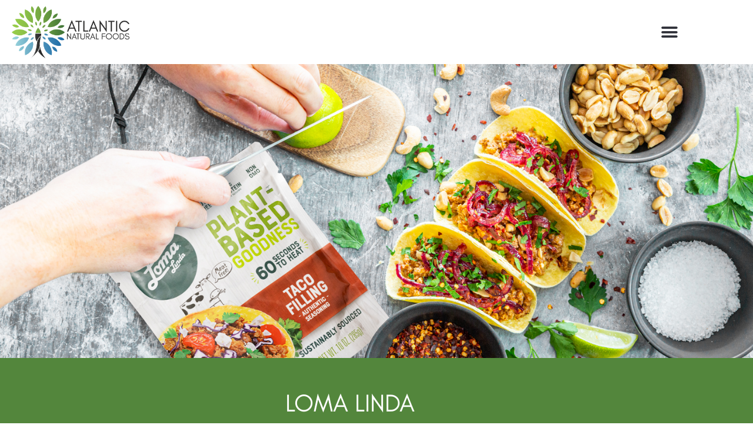

--- FILE ---
content_type: text/html; charset=UTF-8
request_url: https://atlanticnaturalfoods.com/plant-based-brands/loma-linda/
body_size: 17048
content:
<!doctype html>
<html lang="en-US">
<head>
	<meta charset="UTF-8">
	<meta name="viewport" content="width=device-width, initial-scale=1">
	<link rel="profile" href="https://gmpg.org/xfn/11">
	<title>Loma Linda &#8211; Atlantic Natural Foods</title>
<meta name='robots' content='max-image-preview:large' />
	<style>img:is([sizes="auto" i], [sizes^="auto," i]) { contain-intrinsic-size: 3000px 1500px }</style>
	<link rel='dns-prefetch' href='//stats.wp.com' />
<link rel="alternate" type="application/rss+xml" title="Atlantic Natural Foods &raquo; Feed" href="https://atlanticnaturalfoods.com/feed/" />
<script>
window._wpemojiSettings = {"baseUrl":"https:\/\/s.w.org\/images\/core\/emoji\/16.0.1\/72x72\/","ext":".png","svgUrl":"https:\/\/s.w.org\/images\/core\/emoji\/16.0.1\/svg\/","svgExt":".svg","source":{"concatemoji":"https:\/\/atlanticnaturalfoods.com\/wp-includes\/js\/wp-emoji-release.min.js?ver=6.8.3"}};
/*! This file is auto-generated */
!function(s,n){var o,i,e;function c(e){try{var t={supportTests:e,timestamp:(new Date).valueOf()};sessionStorage.setItem(o,JSON.stringify(t))}catch(e){}}function p(e,t,n){e.clearRect(0,0,e.canvas.width,e.canvas.height),e.fillText(t,0,0);var t=new Uint32Array(e.getImageData(0,0,e.canvas.width,e.canvas.height).data),a=(e.clearRect(0,0,e.canvas.width,e.canvas.height),e.fillText(n,0,0),new Uint32Array(e.getImageData(0,0,e.canvas.width,e.canvas.height).data));return t.every(function(e,t){return e===a[t]})}function u(e,t){e.clearRect(0,0,e.canvas.width,e.canvas.height),e.fillText(t,0,0);for(var n=e.getImageData(16,16,1,1),a=0;a<n.data.length;a++)if(0!==n.data[a])return!1;return!0}function f(e,t,n,a){switch(t){case"flag":return n(e,"\ud83c\udff3\ufe0f\u200d\u26a7\ufe0f","\ud83c\udff3\ufe0f\u200b\u26a7\ufe0f")?!1:!n(e,"\ud83c\udde8\ud83c\uddf6","\ud83c\udde8\u200b\ud83c\uddf6")&&!n(e,"\ud83c\udff4\udb40\udc67\udb40\udc62\udb40\udc65\udb40\udc6e\udb40\udc67\udb40\udc7f","\ud83c\udff4\u200b\udb40\udc67\u200b\udb40\udc62\u200b\udb40\udc65\u200b\udb40\udc6e\u200b\udb40\udc67\u200b\udb40\udc7f");case"emoji":return!a(e,"\ud83e\udedf")}return!1}function g(e,t,n,a){var r="undefined"!=typeof WorkerGlobalScope&&self instanceof WorkerGlobalScope?new OffscreenCanvas(300,150):s.createElement("canvas"),o=r.getContext("2d",{willReadFrequently:!0}),i=(o.textBaseline="top",o.font="600 32px Arial",{});return e.forEach(function(e){i[e]=t(o,e,n,a)}),i}function t(e){var t=s.createElement("script");t.src=e,t.defer=!0,s.head.appendChild(t)}"undefined"!=typeof Promise&&(o="wpEmojiSettingsSupports",i=["flag","emoji"],n.supports={everything:!0,everythingExceptFlag:!0},e=new Promise(function(e){s.addEventListener("DOMContentLoaded",e,{once:!0})}),new Promise(function(t){var n=function(){try{var e=JSON.parse(sessionStorage.getItem(o));if("object"==typeof e&&"number"==typeof e.timestamp&&(new Date).valueOf()<e.timestamp+604800&&"object"==typeof e.supportTests)return e.supportTests}catch(e){}return null}();if(!n){if("undefined"!=typeof Worker&&"undefined"!=typeof OffscreenCanvas&&"undefined"!=typeof URL&&URL.createObjectURL&&"undefined"!=typeof Blob)try{var e="postMessage("+g.toString()+"("+[JSON.stringify(i),f.toString(),p.toString(),u.toString()].join(",")+"));",a=new Blob([e],{type:"text/javascript"}),r=new Worker(URL.createObjectURL(a),{name:"wpTestEmojiSupports"});return void(r.onmessage=function(e){c(n=e.data),r.terminate(),t(n)})}catch(e){}c(n=g(i,f,p,u))}t(n)}).then(function(e){for(var t in e)n.supports[t]=e[t],n.supports.everything=n.supports.everything&&n.supports[t],"flag"!==t&&(n.supports.everythingExceptFlag=n.supports.everythingExceptFlag&&n.supports[t]);n.supports.everythingExceptFlag=n.supports.everythingExceptFlag&&!n.supports.flag,n.DOMReady=!1,n.readyCallback=function(){n.DOMReady=!0}}).then(function(){return e}).then(function(){var e;n.supports.everything||(n.readyCallback(),(e=n.source||{}).concatemoji?t(e.concatemoji):e.wpemoji&&e.twemoji&&(t(e.twemoji),t(e.wpemoji)))}))}((window,document),window._wpemojiSettings);
</script>
<style id='wp-emoji-styles-inline-css'>

	img.wp-smiley, img.emoji {
		display: inline !important;
		border: none !important;
		box-shadow: none !important;
		height: 1em !important;
		width: 1em !important;
		margin: 0 0.07em !important;
		vertical-align: -0.1em !important;
		background: none !important;
		padding: 0 !important;
	}
</style>
<style id='classic-theme-styles-inline-css'>
/*! This file is auto-generated */
.wp-block-button__link{color:#fff;background-color:#32373c;border-radius:9999px;box-shadow:none;text-decoration:none;padding:calc(.667em + 2px) calc(1.333em + 2px);font-size:1.125em}.wp-block-file__button{background:#32373c;color:#fff;text-decoration:none}
</style>
<link rel='stylesheet' id='mediaelement-css' href='https://atlanticnaturalfoods.com/wp-includes/js/mediaelement/mediaelementplayer-legacy.min.css?ver=4.2.17' media='all' />
<link rel='stylesheet' id='wp-mediaelement-css' href='https://atlanticnaturalfoods.com/wp-includes/js/mediaelement/wp-mediaelement.min.css?ver=6.8.3' media='all' />
<style id='jetpack-sharing-buttons-style-inline-css'>
.jetpack-sharing-buttons__services-list{display:flex;flex-direction:row;flex-wrap:wrap;gap:0;list-style-type:none;margin:5px;padding:0}.jetpack-sharing-buttons__services-list.has-small-icon-size{font-size:12px}.jetpack-sharing-buttons__services-list.has-normal-icon-size{font-size:16px}.jetpack-sharing-buttons__services-list.has-large-icon-size{font-size:24px}.jetpack-sharing-buttons__services-list.has-huge-icon-size{font-size:36px}@media print{.jetpack-sharing-buttons__services-list{display:none!important}}.editor-styles-wrapper .wp-block-jetpack-sharing-buttons{gap:0;padding-inline-start:0}ul.jetpack-sharing-buttons__services-list.has-background{padding:1.25em 2.375em}
</style>
<style id='global-styles-inline-css'>
:root{--wp--preset--aspect-ratio--square: 1;--wp--preset--aspect-ratio--4-3: 4/3;--wp--preset--aspect-ratio--3-4: 3/4;--wp--preset--aspect-ratio--3-2: 3/2;--wp--preset--aspect-ratio--2-3: 2/3;--wp--preset--aspect-ratio--16-9: 16/9;--wp--preset--aspect-ratio--9-16: 9/16;--wp--preset--color--black: #000000;--wp--preset--color--cyan-bluish-gray: #abb8c3;--wp--preset--color--white: #ffffff;--wp--preset--color--pale-pink: #f78da7;--wp--preset--color--vivid-red: #cf2e2e;--wp--preset--color--luminous-vivid-orange: #ff6900;--wp--preset--color--luminous-vivid-amber: #fcb900;--wp--preset--color--light-green-cyan: #7bdcb5;--wp--preset--color--vivid-green-cyan: #00d084;--wp--preset--color--pale-cyan-blue: #8ed1fc;--wp--preset--color--vivid-cyan-blue: #0693e3;--wp--preset--color--vivid-purple: #9b51e0;--wp--preset--gradient--vivid-cyan-blue-to-vivid-purple: linear-gradient(135deg,rgba(6,147,227,1) 0%,rgb(155,81,224) 100%);--wp--preset--gradient--light-green-cyan-to-vivid-green-cyan: linear-gradient(135deg,rgb(122,220,180) 0%,rgb(0,208,130) 100%);--wp--preset--gradient--luminous-vivid-amber-to-luminous-vivid-orange: linear-gradient(135deg,rgba(252,185,0,1) 0%,rgba(255,105,0,1) 100%);--wp--preset--gradient--luminous-vivid-orange-to-vivid-red: linear-gradient(135deg,rgba(255,105,0,1) 0%,rgb(207,46,46) 100%);--wp--preset--gradient--very-light-gray-to-cyan-bluish-gray: linear-gradient(135deg,rgb(238,238,238) 0%,rgb(169,184,195) 100%);--wp--preset--gradient--cool-to-warm-spectrum: linear-gradient(135deg,rgb(74,234,220) 0%,rgb(151,120,209) 20%,rgb(207,42,186) 40%,rgb(238,44,130) 60%,rgb(251,105,98) 80%,rgb(254,248,76) 100%);--wp--preset--gradient--blush-light-purple: linear-gradient(135deg,rgb(255,206,236) 0%,rgb(152,150,240) 100%);--wp--preset--gradient--blush-bordeaux: linear-gradient(135deg,rgb(254,205,165) 0%,rgb(254,45,45) 50%,rgb(107,0,62) 100%);--wp--preset--gradient--luminous-dusk: linear-gradient(135deg,rgb(255,203,112) 0%,rgb(199,81,192) 50%,rgb(65,88,208) 100%);--wp--preset--gradient--pale-ocean: linear-gradient(135deg,rgb(255,245,203) 0%,rgb(182,227,212) 50%,rgb(51,167,181) 100%);--wp--preset--gradient--electric-grass: linear-gradient(135deg,rgb(202,248,128) 0%,rgb(113,206,126) 100%);--wp--preset--gradient--midnight: linear-gradient(135deg,rgb(2,3,129) 0%,rgb(40,116,252) 100%);--wp--preset--font-size--small: 13px;--wp--preset--font-size--medium: 20px;--wp--preset--font-size--large: 36px;--wp--preset--font-size--x-large: 42px;--wp--preset--spacing--20: 0.44rem;--wp--preset--spacing--30: 0.67rem;--wp--preset--spacing--40: 1rem;--wp--preset--spacing--50: 1.5rem;--wp--preset--spacing--60: 2.25rem;--wp--preset--spacing--70: 3.38rem;--wp--preset--spacing--80: 5.06rem;--wp--preset--shadow--natural: 6px 6px 9px rgba(0, 0, 0, 0.2);--wp--preset--shadow--deep: 12px 12px 50px rgba(0, 0, 0, 0.4);--wp--preset--shadow--sharp: 6px 6px 0px rgba(0, 0, 0, 0.2);--wp--preset--shadow--outlined: 6px 6px 0px -3px rgba(255, 255, 255, 1), 6px 6px rgba(0, 0, 0, 1);--wp--preset--shadow--crisp: 6px 6px 0px rgba(0, 0, 0, 1);}:where(.is-layout-flex){gap: 0.5em;}:where(.is-layout-grid){gap: 0.5em;}body .is-layout-flex{display: flex;}.is-layout-flex{flex-wrap: wrap;align-items: center;}.is-layout-flex > :is(*, div){margin: 0;}body .is-layout-grid{display: grid;}.is-layout-grid > :is(*, div){margin: 0;}:where(.wp-block-columns.is-layout-flex){gap: 2em;}:where(.wp-block-columns.is-layout-grid){gap: 2em;}:where(.wp-block-post-template.is-layout-flex){gap: 1.25em;}:where(.wp-block-post-template.is-layout-grid){gap: 1.25em;}.has-black-color{color: var(--wp--preset--color--black) !important;}.has-cyan-bluish-gray-color{color: var(--wp--preset--color--cyan-bluish-gray) !important;}.has-white-color{color: var(--wp--preset--color--white) !important;}.has-pale-pink-color{color: var(--wp--preset--color--pale-pink) !important;}.has-vivid-red-color{color: var(--wp--preset--color--vivid-red) !important;}.has-luminous-vivid-orange-color{color: var(--wp--preset--color--luminous-vivid-orange) !important;}.has-luminous-vivid-amber-color{color: var(--wp--preset--color--luminous-vivid-amber) !important;}.has-light-green-cyan-color{color: var(--wp--preset--color--light-green-cyan) !important;}.has-vivid-green-cyan-color{color: var(--wp--preset--color--vivid-green-cyan) !important;}.has-pale-cyan-blue-color{color: var(--wp--preset--color--pale-cyan-blue) !important;}.has-vivid-cyan-blue-color{color: var(--wp--preset--color--vivid-cyan-blue) !important;}.has-vivid-purple-color{color: var(--wp--preset--color--vivid-purple) !important;}.has-black-background-color{background-color: var(--wp--preset--color--black) !important;}.has-cyan-bluish-gray-background-color{background-color: var(--wp--preset--color--cyan-bluish-gray) !important;}.has-white-background-color{background-color: var(--wp--preset--color--white) !important;}.has-pale-pink-background-color{background-color: var(--wp--preset--color--pale-pink) !important;}.has-vivid-red-background-color{background-color: var(--wp--preset--color--vivid-red) !important;}.has-luminous-vivid-orange-background-color{background-color: var(--wp--preset--color--luminous-vivid-orange) !important;}.has-luminous-vivid-amber-background-color{background-color: var(--wp--preset--color--luminous-vivid-amber) !important;}.has-light-green-cyan-background-color{background-color: var(--wp--preset--color--light-green-cyan) !important;}.has-vivid-green-cyan-background-color{background-color: var(--wp--preset--color--vivid-green-cyan) !important;}.has-pale-cyan-blue-background-color{background-color: var(--wp--preset--color--pale-cyan-blue) !important;}.has-vivid-cyan-blue-background-color{background-color: var(--wp--preset--color--vivid-cyan-blue) !important;}.has-vivid-purple-background-color{background-color: var(--wp--preset--color--vivid-purple) !important;}.has-black-border-color{border-color: var(--wp--preset--color--black) !important;}.has-cyan-bluish-gray-border-color{border-color: var(--wp--preset--color--cyan-bluish-gray) !important;}.has-white-border-color{border-color: var(--wp--preset--color--white) !important;}.has-pale-pink-border-color{border-color: var(--wp--preset--color--pale-pink) !important;}.has-vivid-red-border-color{border-color: var(--wp--preset--color--vivid-red) !important;}.has-luminous-vivid-orange-border-color{border-color: var(--wp--preset--color--luminous-vivid-orange) !important;}.has-luminous-vivid-amber-border-color{border-color: var(--wp--preset--color--luminous-vivid-amber) !important;}.has-light-green-cyan-border-color{border-color: var(--wp--preset--color--light-green-cyan) !important;}.has-vivid-green-cyan-border-color{border-color: var(--wp--preset--color--vivid-green-cyan) !important;}.has-pale-cyan-blue-border-color{border-color: var(--wp--preset--color--pale-cyan-blue) !important;}.has-vivid-cyan-blue-border-color{border-color: var(--wp--preset--color--vivid-cyan-blue) !important;}.has-vivid-purple-border-color{border-color: var(--wp--preset--color--vivid-purple) !important;}.has-vivid-cyan-blue-to-vivid-purple-gradient-background{background: var(--wp--preset--gradient--vivid-cyan-blue-to-vivid-purple) !important;}.has-light-green-cyan-to-vivid-green-cyan-gradient-background{background: var(--wp--preset--gradient--light-green-cyan-to-vivid-green-cyan) !important;}.has-luminous-vivid-amber-to-luminous-vivid-orange-gradient-background{background: var(--wp--preset--gradient--luminous-vivid-amber-to-luminous-vivid-orange) !important;}.has-luminous-vivid-orange-to-vivid-red-gradient-background{background: var(--wp--preset--gradient--luminous-vivid-orange-to-vivid-red) !important;}.has-very-light-gray-to-cyan-bluish-gray-gradient-background{background: var(--wp--preset--gradient--very-light-gray-to-cyan-bluish-gray) !important;}.has-cool-to-warm-spectrum-gradient-background{background: var(--wp--preset--gradient--cool-to-warm-spectrum) !important;}.has-blush-light-purple-gradient-background{background: var(--wp--preset--gradient--blush-light-purple) !important;}.has-blush-bordeaux-gradient-background{background: var(--wp--preset--gradient--blush-bordeaux) !important;}.has-luminous-dusk-gradient-background{background: var(--wp--preset--gradient--luminous-dusk) !important;}.has-pale-ocean-gradient-background{background: var(--wp--preset--gradient--pale-ocean) !important;}.has-electric-grass-gradient-background{background: var(--wp--preset--gradient--electric-grass) !important;}.has-midnight-gradient-background{background: var(--wp--preset--gradient--midnight) !important;}.has-small-font-size{font-size: var(--wp--preset--font-size--small) !important;}.has-medium-font-size{font-size: var(--wp--preset--font-size--medium) !important;}.has-large-font-size{font-size: var(--wp--preset--font-size--large) !important;}.has-x-large-font-size{font-size: var(--wp--preset--font-size--x-large) !important;}
:where(.wp-block-post-template.is-layout-flex){gap: 1.25em;}:where(.wp-block-post-template.is-layout-grid){gap: 1.25em;}
:where(.wp-block-columns.is-layout-flex){gap: 2em;}:where(.wp-block-columns.is-layout-grid){gap: 2em;}
:root :where(.wp-block-pullquote){font-size: 1.5em;line-height: 1.6;}
</style>
<link rel='stylesheet' id='cmplz-general-css' href='https://atlanticnaturalfoods.com/wp-content/plugins/complianz-gdpr/assets/css/cookieblocker.min.css?ver=1755698485' media='all' />
<link rel='stylesheet' id='hello-elementor-css' href='https://atlanticnaturalfoods.com/wp-content/themes/hello-elementor/style.min.css?ver=3.0.1' media='all' />
<link rel='stylesheet' id='hello-elementor-theme-style-css' href='https://atlanticnaturalfoods.com/wp-content/themes/hello-elementor/theme.min.css?ver=3.0.1' media='all' />
<link rel='stylesheet' id='hello-elementor-header-footer-css' href='https://atlanticnaturalfoods.com/wp-content/themes/hello-elementor/header-footer.min.css?ver=3.0.1' media='all' />
<link rel='stylesheet' id='elementor-icons-css' href='https://atlanticnaturalfoods.com/wp-content/plugins/elementor/assets/lib/eicons/css/elementor-icons.min.css?ver=5.46.0' media='all' />
<link rel='stylesheet' id='elementor-frontend-css' href='https://atlanticnaturalfoods.com/wp-content/plugins/elementor/assets/css/frontend.min.css?ver=3.34.2' media='all' />
<link rel='stylesheet' id='elementor-post-8-css' href='https://atlanticnaturalfoods.com/wp-content/uploads/elementor/css/post-8.css?ver=1768935256' media='all' />
<link rel='stylesheet' id='elementor-pro-css' href='https://atlanticnaturalfoods.com/wp-content/plugins/elementor-pro/assets/css/frontend.min.css?ver=3.21.0' media='all' />
<link rel='stylesheet' id='widget-heading-css' href='https://atlanticnaturalfoods.com/wp-content/plugins/elementor/assets/css/widget-heading.min.css?ver=3.34.2' media='all' />
<link rel='stylesheet' id='swiper-css' href='https://atlanticnaturalfoods.com/wp-content/plugins/elementor/assets/lib/swiper/v8/css/swiper.min.css?ver=8.4.5' media='all' />
<link rel='stylesheet' id='e-swiper-css' href='https://atlanticnaturalfoods.com/wp-content/plugins/elementor/assets/css/conditionals/e-swiper.min.css?ver=3.34.2' media='all' />
<link rel='stylesheet' id='widget-image-carousel-css' href='https://atlanticnaturalfoods.com/wp-content/plugins/elementor/assets/css/widget-image-carousel.min.css?ver=3.34.2' media='all' />
<link rel='stylesheet' id='widget-image-css' href='https://atlanticnaturalfoods.com/wp-content/plugins/elementor/assets/css/widget-image.min.css?ver=3.34.2' media='all' />
<link rel='stylesheet' id='elementor-post-10-css' href='https://atlanticnaturalfoods.com/wp-content/uploads/elementor/css/post-10.css?ver=1768937179' media='all' />
<link rel='stylesheet' id='elementor-post-30-css' href='https://atlanticnaturalfoods.com/wp-content/uploads/elementor/css/post-30.css?ver=1768935256' media='all' />
<link rel='stylesheet' id='elementor-post-31-css' href='https://atlanticnaturalfoods.com/wp-content/uploads/elementor/css/post-31.css?ver=1768935256' media='all' />
<style id='hide_field_class_style-inline-css'>
.cfef-hidden {
			display: none !important;
	}
</style>
<link rel='stylesheet' id='elementor-icons-shared-0-css' href='https://atlanticnaturalfoods.com/wp-content/plugins/elementor/assets/lib/font-awesome/css/fontawesome.min.css?ver=5.15.3' media='all' />
<link rel='stylesheet' id='elementor-icons-fa-solid-css' href='https://atlanticnaturalfoods.com/wp-content/plugins/elementor/assets/lib/font-awesome/css/solid.min.css?ver=5.15.3' media='all' />
<link rel='stylesheet' id='elementor-icons-fa-brands-css' href='https://atlanticnaturalfoods.com/wp-content/plugins/elementor/assets/lib/font-awesome/css/brands.min.css?ver=5.15.3' media='all' />
<script src="https://atlanticnaturalfoods.com/wp-includes/js/jquery/jquery.min.js?ver=3.7.1" id="jquery-core-js"></script>
<script src="https://atlanticnaturalfoods.com/wp-includes/js/jquery/jquery-migrate.min.js?ver=3.4.1" id="jquery-migrate-js"></script>
<link rel="https://api.w.org/" href="https://atlanticnaturalfoods.com/wp-json/" /><link rel="alternate" title="JSON" type="application/json" href="https://atlanticnaturalfoods.com/wp-json/wp/v2/pages/10" /><link rel="EditURI" type="application/rsd+xml" title="RSD" href="https://atlanticnaturalfoods.com/xmlrpc.php?rsd" />
<link rel="canonical" href="https://atlanticnaturalfoods.com/plant-based-brands/loma-linda/" />
<link rel='shortlink' href='https://atlanticnaturalfoods.com/?p=10' />
<link rel="alternate" title="oEmbed (JSON)" type="application/json+oembed" href="https://atlanticnaturalfoods.com/wp-json/oembed/1.0/embed?url=https%3A%2F%2Fatlanticnaturalfoods.com%2Fplant-based-brands%2Floma-linda%2F" />
<link rel="alternate" title="oEmbed (XML)" type="text/xml+oembed" href="https://atlanticnaturalfoods.com/wp-json/oembed/1.0/embed?url=https%3A%2F%2Fatlanticnaturalfoods.com%2Fplant-based-brands%2Floma-linda%2F&#038;format=xml" />
<!-- Google Tag Manager -->
<script>(function(w,d,s,l,i){w[l]=w[l]||[];w[l].push({'gtm.start':
new Date().getTime(),event:'gtm.js'});var f=d.getElementsByTagName(s)[0],
j=d.createElement(s),dl=l!='dataLayer'?'&l='+l:'';j.async=true;j.src=
'https://www.googletagmanager.com/gtm.js?id='+i+dl;f.parentNode.insertBefore(j,f);
})(window,document,'script','dataLayer','GTM-N2B7DDK');</script>
<!-- End Google Tag Manager -->
	<style>img#wpstats{display:none}</style>
					<style>.cmplz-hidden {
					display: none !important;
				}</style><meta name="generator" content="Elementor 3.34.2; features: additional_custom_breakpoints; settings: css_print_method-external, google_font-enabled, font_display-auto">
			<style>
				.e-con.e-parent:nth-of-type(n+4):not(.e-lazyloaded):not(.e-no-lazyload),
				.e-con.e-parent:nth-of-type(n+4):not(.e-lazyloaded):not(.e-no-lazyload) * {
					background-image: none !important;
				}
				@media screen and (max-height: 1024px) {
					.e-con.e-parent:nth-of-type(n+3):not(.e-lazyloaded):not(.e-no-lazyload),
					.e-con.e-parent:nth-of-type(n+3):not(.e-lazyloaded):not(.e-no-lazyload) * {
						background-image: none !important;
					}
				}
				@media screen and (max-height: 640px) {
					.e-con.e-parent:nth-of-type(n+2):not(.e-lazyloaded):not(.e-no-lazyload),
					.e-con.e-parent:nth-of-type(n+2):not(.e-lazyloaded):not(.e-no-lazyload) * {
						background-image: none !important;
					}
				}
			</style>
			</head>
<body class="wp-singular page-template page-template-elementor_header_footer page page-id-10 page-child parent-pageid-9 wp-custom-logo wp-theme-hello-elementor elementor-default elementor-template-full-width elementor-kit-8 elementor-page elementor-page-10">


<a class="skip-link screen-reader-text" href="#content">Skip to content</a>

		<div data-elementor-type="header" data-elementor-id="30" class="elementor elementor-30 elementor-location-header" data-elementor-post-type="elementor_library">
					<section class="elementor-section elementor-top-section elementor-element elementor-element-42d2cfb elementor-section-boxed elementor-section-height-default elementor-section-height-default" data-id="42d2cfb" data-element_type="section">
						<div class="elementor-container elementor-column-gap-default">
					<div class="elementor-column elementor-col-100 elementor-top-column elementor-element elementor-element-2723b13" data-id="2723b13" data-element_type="column">
			<div class="elementor-widget-wrap elementor-element-populated">
						<div class="elementor-element elementor-element-8c1761d elementor-widget__width-auto elementor-widget elementor-widget-theme-site-logo elementor-widget-image" data-id="8c1761d" data-element_type="widget" data-widget_type="theme-site-logo.default">
				<div class="elementor-widget-container">
											<a href="https://atlanticnaturalfoods.com">
			<img fetchpriority="high" width="1281" height="572" src="https://atlanticnaturalfoods.com/wp-content/uploads/2021/09/cropped-ANF_Logo_MAIN.png" class="attachment-full size-full wp-image-24" alt="Atlantic Natural Foods Logo" srcset="https://atlanticnaturalfoods.com/wp-content/uploads/2021/09/cropped-ANF_Logo_MAIN.png 1281w, https://atlanticnaturalfoods.com/wp-content/uploads/2021/09/cropped-ANF_Logo_MAIN-600x268.png 600w, https://atlanticnaturalfoods.com/wp-content/uploads/2021/09/cropped-ANF_Logo_MAIN-300x134.png 300w, https://atlanticnaturalfoods.com/wp-content/uploads/2021/09/cropped-ANF_Logo_MAIN-1024x457.png 1024w, https://atlanticnaturalfoods.com/wp-content/uploads/2021/09/cropped-ANF_Logo_MAIN-768x343.png 768w" sizes="(max-width: 1281px) 100vw, 1281px" />				</a>
											</div>
				</div>
				<div class="elementor-element elementor-element-cdc7d0c elementor-widget__width-auto elementor-nav-menu--stretch elementor-nav-menu__text-align-center elementor-nav-menu--toggle elementor-nav-menu--burger elementor-widget elementor-widget-nav-menu" data-id="cdc7d0c" data-element_type="widget" data-settings="{&quot;layout&quot;:&quot;dropdown&quot;,&quot;full_width&quot;:&quot;stretch&quot;,&quot;submenu_icon&quot;:{&quot;value&quot;:&quot;&lt;i class=\&quot;\&quot;&gt;&lt;\/i&gt;&quot;,&quot;library&quot;:&quot;&quot;},&quot;toggle&quot;:&quot;burger&quot;}" data-widget_type="nav-menu.default">
				<div class="elementor-widget-container">
							<div class="elementor-menu-toggle" role="button" tabindex="0" aria-label="Menu Toggle" aria-expanded="false">
			<i aria-hidden="true" role="presentation" class="elementor-menu-toggle__icon--open eicon-menu-bar"></i><i aria-hidden="true" role="presentation" class="elementor-menu-toggle__icon--close eicon-close"></i>			<span class="elementor-screen-only">Menu</span>
		</div>
					<nav class="elementor-nav-menu--dropdown elementor-nav-menu__container" aria-hidden="true">
				<ul id="menu-2-cdc7d0c" class="elementor-nav-menu"><li class="menu-item menu-item-type-post_type menu-item-object-page current-page-ancestor current-menu-ancestor current-menu-parent current-page-parent current_page_parent current_page_ancestor menu-item-has-children menu-item-58"><a href="https://atlanticnaturalfoods.com/plant-based-brands/" class="elementor-item" tabindex="-1">Plant-Based Brands</a>
<ul class="sub-menu elementor-nav-menu--dropdown">
	<li class="menu-item menu-item-type-post_type menu-item-object-page current-menu-item page_item page-item-10 current_page_item menu-item-8805"><a href="https://atlanticnaturalfoods.com/plant-based-brands/loma-linda/" aria-current="page" class="elementor-sub-item elementor-item-active" tabindex="-1">Loma Linda</a></li>
	<li class="menu-item menu-item-type-post_type menu-item-object-page menu-item-8800"><a href="https://atlanticnaturalfoods.com/plant-based-brands/chik-n/" class="elementor-sub-item" tabindex="-1">CHIK’N</a></li>
	<li class="menu-item menu-item-type-post_type menu-item-object-page menu-item-8803"><a href="https://atlanticnaturalfoods.com/plant-based-brands/kaffree-roma/" class="elementor-sub-item" tabindex="-1">Kaffree Roma</a></li>
	<li class="menu-item menu-item-type-post_type menu-item-object-page menu-item-8802"><a href="https://atlanticnaturalfoods.com/plant-based-brands/modern-menu/" class="elementor-sub-item" tabindex="-1">Modern Menu</a></li>
	<li class="menu-item menu-item-type-post_type menu-item-object-page menu-item-8804"><a href="https://atlanticnaturalfoods.com/plant-based-brands/neat/" class="elementor-sub-item" tabindex="-1">neat</a></li>
	<li class="menu-item menu-item-type-post_type menu-item-object-page menu-item-8801"><a href="https://atlanticnaturalfoods.com/plant-based-brands/tuno/" class="elementor-sub-item" tabindex="-1">TUNO</a></li>
</ul>
</li>
<li class="menu-item menu-item-type-custom menu-item-object-custom menu-item-60"><a href="https://shop.atlanticnaturalfoods.com/" class="elementor-item" tabindex="-1">Shop Online (U.S. Only)</a></li>
<li class="menu-item menu-item-type-post_type menu-item-object-page menu-item-68"><a href="https://atlanticnaturalfoods.com/about-anf/" class="elementor-item" tabindex="-1">About Us</a></li>
<li class="menu-item menu-item-type-custom menu-item-object-custom menu-item-59"><a href="https://plant-basedpantry.com/" class="elementor-item" tabindex="-1">Plant Based Pantry</a></li>
<li class="menu-item menu-item-type-post_type menu-item-object-page menu-item-8892"><a href="https://atlanticnaturalfoods.com/plant-based-news-2/" class="elementor-item" tabindex="-1">Plant-Based News</a></li>
<li class="menu-item menu-item-type-post_type menu-item-object-page menu-item-56"><a href="https://atlanticnaturalfoods.com/contact-us/" class="elementor-item" tabindex="-1">Contact Us</a></li>
</ul>			</nav>
						</div>
				</div>
					</div>
		</div>
					</div>
		</section>
				</div>
				<div data-elementor-type="wp-page" data-elementor-id="10" class="elementor elementor-10" data-elementor-post-type="page">
						<section class="elementor-section elementor-top-section elementor-element elementor-element-8dc9dd2 elementor-section-height-min-height elementor-section-boxed elementor-section-height-default elementor-section-items-middle" data-id="8dc9dd2" data-element_type="section" data-settings="{&quot;background_background&quot;:&quot;classic&quot;}">
						<div class="elementor-container elementor-column-gap-default">
					<div class="elementor-column elementor-col-100 elementor-top-column elementor-element elementor-element-cfeac4e" data-id="cfeac4e" data-element_type="column">
			<div class="elementor-widget-wrap">
							</div>
		</div>
					</div>
		</section>
				<section class="elementor-section elementor-top-section elementor-element elementor-element-2226b21 elementor-section-boxed elementor-section-height-default elementor-section-height-default" data-id="2226b21" data-element_type="section" data-settings="{&quot;background_background&quot;:&quot;classic&quot;}">
						<div class="elementor-container elementor-column-gap-default">
					<div class="elementor-column elementor-col-100 elementor-top-column elementor-element elementor-element-261aa9c" data-id="261aa9c" data-element_type="column">
			<div class="elementor-widget-wrap elementor-element-populated">
						<div class="elementor-element elementor-element-e67af7c elementor-widget elementor-widget-heading" data-id="e67af7c" data-element_type="widget" data-widget_type="heading.default">
				<div class="elementor-widget-container">
					<h1 class="elementor-heading-title elementor-size-default">Loma Linda</h1>				</div>
				</div>
					</div>
		</div>
					</div>
		</section>
				<section class="elementor-section elementor-top-section elementor-element elementor-element-ef45f7e elementor-section-boxed elementor-section-height-default elementor-section-height-default" data-id="ef45f7e" data-element_type="section">
						<div class="elementor-container elementor-column-gap-default">
					<div class="elementor-column elementor-col-100 elementor-top-column elementor-element elementor-element-be4555a" data-id="be4555a" data-element_type="column">
			<div class="elementor-widget-wrap elementor-element-populated">
						<div class="elementor-element elementor-element-9bf7482 elementor-cta--layout-image-right elementor-cta--tablet-layout-image-above elementor-cta--skin-classic elementor-animated-content elementor-widget elementor-widget-call-to-action" data-id="9bf7482" data-element_type="widget" data-widget_type="call-to-action.default">
				<div class="elementor-widget-container">
							<a class="elementor-cta" href="https://lomalindabrand.com/plant-based-ready-meals/" target="_blank">
					<div class="elementor-cta__bg-wrapper">
				<div class="elementor-cta__bg elementor-bg" style="background-image: url(https://atlanticnaturalfoods.com/wp-content/uploads/2022/06/Square-image-for-Meals.jpg);" role="img" aria-label="Loma-Linda-Ultimate-Chili-Lifestyle-Square-Image"></div>
				<div class="elementor-cta__bg-overlay"></div>
			</div>
							<div class="elementor-cta__content">
				
									<h2 class="elementor-cta__title elementor-cta__content-item elementor-content-item">
						Meals in minutes					</h2>
				
									<div class="elementor-cta__description elementor-cta__content-item elementor-content-item">
						Making a difference starts with making a change. Loma Linda makes choosing plant-based meals convenient &amp; delicious! Sustainably sourced, non-GMO plant-proteins make our meals good for you and good for the planet! Together we can change the world; one dish at a time.					</div>
				
									<div class="elementor-cta__button-wrapper elementor-cta__content-item elementor-content-item ">
					<span class="elementor-cta__button elementor-button elementor-size-">
						Visit Site					</span>
					</div>
							</div>
						</a>
						</div>
				</div>
				<div class="elementor-element elementor-element-fa46400 elementor-arrows-position-outside elementor-widget elementor-widget-image-carousel" data-id="fa46400" data-element_type="widget" data-settings="{&quot;slides_to_show&quot;:&quot;5&quot;,&quot;navigation&quot;:&quot;arrows&quot;,&quot;slides_to_show_tablet&quot;:&quot;3&quot;,&quot;slides_to_show_mobile&quot;:&quot;1&quot;,&quot;autoplay&quot;:&quot;yes&quot;,&quot;pause_on_hover&quot;:&quot;yes&quot;,&quot;pause_on_interaction&quot;:&quot;yes&quot;,&quot;autoplay_speed&quot;:5000,&quot;infinite&quot;:&quot;yes&quot;,&quot;speed&quot;:500,&quot;image_spacing_custom&quot;:{&quot;unit&quot;:&quot;px&quot;,&quot;size&quot;:20,&quot;sizes&quot;:[]},&quot;image_spacing_custom_tablet&quot;:{&quot;unit&quot;:&quot;px&quot;,&quot;size&quot;:&quot;&quot;,&quot;sizes&quot;:[]}}" data-widget_type="image-carousel.default">
				<div class="elementor-widget-container">
							<div class="elementor-image-carousel-wrapper swiper" role="region" aria-roledescription="carousel" aria-label="Image Carousel" dir="ltr">
			<div class="elementor-image-carousel swiper-wrapper" aria-live="off">
								<div class="swiper-slide" role="group" aria-roledescription="slide" aria-label="1 of 12"><figure class="swiper-slide-inner"><img decoding="async" class="swiper-slide-image" src="https://atlanticnaturalfoods.com/wp-content/uploads/2022/08/LL-Meals_Web-SweetPotatoHarvestBowl_NEWFLAVOR-1.jpg" alt="LL-Meals_Web-SweetPotatoHarvestBowl_NEWFLAVOR" /></figure></div><div class="swiper-slide" role="group" aria-roledescription="slide" aria-label="2 of 12"><figure class="swiper-slide-inner"><img decoding="async" class="swiper-slide-image" src="https://atlanticnaturalfoods.com/wp-content/uploads/2022/02/LL-NewLook-GreekBowl.jpg" alt="LL-NewLook-GreekBowl" /></figure></div><div class="swiper-slide" role="group" aria-roledescription="slide" aria-label="3 of 12"><figure class="swiper-slide-inner"><img decoding="async" class="swiper-slide-image" src="https://atlanticnaturalfoods.com/wp-content/uploads/2022/02/LL-NewLook-HawaiianBowl.jpg" alt="LL-NewLook-HawaiianBowl" /></figure></div><div class="swiper-slide" role="group" aria-roledescription="slide" aria-label="4 of 12"><figure class="swiper-slide-inner"><img decoding="async" class="swiper-slide-image" src="https://atlanticnaturalfoods.com/wp-content/uploads/2022/02/LL-NewLook-HeartySpagetti.jpg" alt="LL-NewLook-HeartySpagetti" /></figure></div><div class="swiper-slide" role="group" aria-roledescription="slide" aria-label="5 of 12"><figure class="swiper-slide-inner"><img decoding="async" class="swiper-slide-image" src="https://atlanticnaturalfoods.com/wp-content/uploads/2022/02/LL-NewLook-PadThai.jpg" alt="LL-NewLook-PadThai" /></figure></div><div class="swiper-slide" role="group" aria-roledescription="slide" aria-label="6 of 12"><figure class="swiper-slide-inner"><img decoding="async" class="swiper-slide-image" src="https://atlanticnaturalfoods.com/wp-content/uploads/2022/02/LL-NewLook-SWBowl.jpg" alt="LL-NewLook-SWBowl" /></figure></div><div class="swiper-slide" role="group" aria-roledescription="slide" aria-label="7 of 12"><figure class="swiper-slide-inner"><img decoding="async" class="swiper-slide-image" src="https://atlanticnaturalfoods.com/wp-content/uploads/2022/02/LL-NewLook-SWChunkyStew.jpg" alt="LL-NewLook-SWChunkyStew" /></figure></div><div class="swiper-slide" role="group" aria-roledescription="slide" aria-label="8 of 12"><figure class="swiper-slide-inner"><img decoding="async" class="swiper-slide-image" src="https://atlanticnaturalfoods.com/wp-content/uploads/2022/02/LL-NewLook-ThaiGreenCurry.jpg" alt="LL-NewLook-ThaiGreenCurry" /></figure></div><div class="swiper-slide" role="group" aria-roledescription="slide" aria-label="9 of 12"><figure class="swiper-slide-inner"><img decoding="async" class="swiper-slide-image" src="https://atlanticnaturalfoods.com/wp-content/uploads/2022/02/LL-NewLook-ThaiRedCurry.jpg" alt="LL-NewLook-ThaiRedCurry" /></figure></div><div class="swiper-slide" role="group" aria-roledescription="slide" aria-label="10 of 12"><figure class="swiper-slide-inner"><img decoding="async" class="swiper-slide-image" src="https://atlanticnaturalfoods.com/wp-content/uploads/2022/02/LL-NewLook-TikkaMasala.jpg" alt="LL-NewLook-TikkaMasala" /></figure></div><div class="swiper-slide" role="group" aria-roledescription="slide" aria-label="11 of 12"><figure class="swiper-slide-inner"><img decoding="async" class="swiper-slide-image" src="https://atlanticnaturalfoods.com/wp-content/uploads/2022/02/LL-NewLook-UltimateChili.jpg" alt="LL-NewLook-UltimateChili" /></figure></div><div class="swiper-slide" role="group" aria-roledescription="slide" aria-label="12 of 12"><figure class="swiper-slide-inner"><img decoding="async" class="swiper-slide-image" src="https://atlanticnaturalfoods.com/wp-content/uploads/2022/09/LL-Jamaican-Jerk-Bowl-New-Flavor.jpg" alt="LL-Jamaican-Jerk-Bowl-New-Flavor" /></figure></div>			</div>
												<div class="elementor-swiper-button elementor-swiper-button-prev" role="button" tabindex="0">
						<i aria-hidden="true" class="eicon-chevron-left"></i>					</div>
					<div class="elementor-swiper-button elementor-swiper-button-next" role="button" tabindex="0">
						<i aria-hidden="true" class="eicon-chevron-right"></i>					</div>
				
									</div>
						</div>
				</div>
				<div class="elementor-element elementor-element-c557229 elementor-cta--layout-image-left elementor-cta--tablet-layout-image-above elementor-cta--skin-classic elementor-animated-content elementor-widget elementor-widget-call-to-action" data-id="c557229" data-element_type="widget" data-widget_type="call-to-action.default">
				<div class="elementor-widget-container">
							<a class="elementor-cta" href="https://lomalindabrand.com/plant-based-meal-starters/" target="_blank">
					<div class="elementor-cta__bg-wrapper">
				<div class="elementor-cta__bg elementor-bg" style="background-image: url(https://atlanticnaturalfoods.com/wp-content/uploads/2022/06/Square-Image-Taco-Filling.jpg);" role="img" aria-label="Loma-Linda-Taco-Filling-Lifestyle-Image-Square"></div>
				<div class="elementor-cta__bg-overlay"></div>
			</div>
							<div class="elementor-cta__content">
				
									<h2 class="elementor-cta__title elementor-cta__content-item elementor-content-item">
						Meal Starters					</h2>
				
									<div class="elementor-cta__description elementor-cta__content-item elementor-content-item">
						Plant-based Tacos and Sloppy Joes are so easy to make with Loma Linda Taco Meal Starters. Just heat in 60 seconds, add your favorite toppings and enjoy!
					</div>
				
									<div class="elementor-cta__button-wrapper elementor-cta__content-item elementor-content-item ">
					<span class="elementor-cta__button elementor-button elementor-size-">
						Visit Site					</span>
					</div>
							</div>
						</a>
						</div>
				</div>
				<div class="elementor-element elementor-element-22e5263 elementor-arrows-position-outside elementor-widget elementor-widget-image-carousel" data-id="22e5263" data-element_type="widget" data-settings="{&quot;slides_to_show&quot;:&quot;4&quot;,&quot;navigation&quot;:&quot;arrows&quot;,&quot;slides_to_show_tablet&quot;:&quot;3&quot;,&quot;slides_to_show_mobile&quot;:&quot;1&quot;,&quot;autoplay&quot;:&quot;yes&quot;,&quot;pause_on_hover&quot;:&quot;yes&quot;,&quot;pause_on_interaction&quot;:&quot;yes&quot;,&quot;autoplay_speed&quot;:5000,&quot;infinite&quot;:&quot;yes&quot;,&quot;speed&quot;:500,&quot;image_spacing_custom&quot;:{&quot;unit&quot;:&quot;px&quot;,&quot;size&quot;:20,&quot;sizes&quot;:[]},&quot;image_spacing_custom_tablet&quot;:{&quot;unit&quot;:&quot;px&quot;,&quot;size&quot;:&quot;&quot;,&quot;sizes&quot;:[]}}" data-widget_type="image-carousel.default">
				<div class="elementor-widget-container">
							<div class="elementor-image-carousel-wrapper swiper" role="region" aria-roledescription="carousel" aria-label="Image Carousel" dir="ltr">
			<div class="elementor-image-carousel swiper-wrapper swiper-image-stretch" aria-live="off">
								<div class="swiper-slide" role="group" aria-roledescription="slide" aria-label="1 of 2"><figure class="swiper-slide-inner"><img decoding="async" class="swiper-slide-image" src="https://atlanticnaturalfoods.com/wp-content/uploads/2022/02/LL-NewLook-TacoFilling.jpg" alt="LL-NewLook-TacoFilling" /></figure></div><div class="swiper-slide" role="group" aria-roledescription="slide" aria-label="2 of 2"><figure class="swiper-slide-inner"><img decoding="async" class="swiper-slide-image" src="https://atlanticnaturalfoods.com/wp-content/uploads/2022/02/LL-NewLook-SloppyJoe.jpg" alt="LL-NewLook-SloppyJoe" /></figure></div>			</div>
												<div class="elementor-swiper-button elementor-swiper-button-prev" role="button" tabindex="0">
						<i aria-hidden="true" class="eicon-chevron-left"></i>					</div>
					<div class="elementor-swiper-button elementor-swiper-button-next" role="button" tabindex="0">
						<i aria-hidden="true" class="eicon-chevron-right"></i>					</div>
				
									</div>
						</div>
				</div>
				<div class="elementor-element elementor-element-cbe61a4 elementor-cta--layout-image-right elementor-cta--tablet-layout-image-above elementor-cta--skin-classic elementor-animated-content elementor-widget elementor-widget-call-to-action" data-id="cbe61a4" data-element_type="widget" data-widget_type="call-to-action.default">
				<div class="elementor-widget-container">
							<a class="elementor-cta" href="https://lomalindabrand.com/chik-n/" target="_blank">
					<div class="elementor-cta__bg-wrapper">
				<div class="elementor-cta__bg elementor-bg" style="background-image: url(https://atlanticnaturalfoods.com/wp-content/uploads/2022/06/Square-image-for-CHIKN-2.jpg);" role="img" aria-label="Loma-Linda-Chikn-BBQ-LIfestyle-Image-Square"></div>
				<div class="elementor-cta__bg-overlay"></div>
			</div>
							<div class="elementor-cta__content">
				
									<h2 class="elementor-cta__title elementor-cta__content-item elementor-content-item">
						chik'n - chicken alternative					</h2>
				
									<div class="elementor-cta__description elementor-cta__content-item elementor-content-item">
						The newest plant-based innovation in the meat aisle is CHIK'N - the delicious gluten-free, non-gmo, sustainably sourced protein for your pantry.					</div>
				
									<div class="elementor-cta__button-wrapper elementor-cta__content-item elementor-content-item ">
					<span class="elementor-cta__button elementor-button elementor-size-">
						Visit Site					</span>
					</div>
							</div>
						</a>
						</div>
				</div>
				<div class="elementor-element elementor-element-bf8451a elementor-cta--layout-image-right elementor-cta--tablet-layout-image-above elementor-cta--skin-classic elementor-animated-content elementor-widget elementor-widget-call-to-action" data-id="bf8451a" data-element_type="widget" data-widget_type="call-to-action.default">
				<div class="elementor-widget-container">
							<a class="elementor-cta" href="https://lomalindabrand.com/tuno/" target="_blank">
					<div class="elementor-cta__bg-wrapper">
				<div class="elementor-cta__bg elementor-bg" style="background-image: url(https://atlanticnaturalfoods.com/wp-content/uploads/2022/06/Square-image-for-TUNO.jpg);" role="img" aria-label="Loma-Linda_TUNO-Lemon-Pepper_Lifestyle-Square-Image"></div>
				<div class="elementor-cta__bg-overlay"></div>
			</div>
							<div class="elementor-cta__content">
				
									<h2 class="elementor-cta__title elementor-cta__content-item elementor-content-item">
						TUNO - Tuna alternative					</h2>
				
									<div class="elementor-cta__description elementor-cta__content-item elementor-content-item">
						Make any meal you'd traditionally use tuna with fish-free TUNO - the revolutionary tuna alternative! Available in 4 delicious flavors - Spring Water, Lemon Pepper, Thai Sweet Chili and now Pesto &amp; Sun-Dried Tomato!					</div>
				
									<div class="elementor-cta__button-wrapper elementor-cta__content-item elementor-content-item ">
					<span class="elementor-cta__button elementor-button elementor-size-">
						Visit Site					</span>
					</div>
							</div>
						</a>
						</div>
				</div>
				<div class="elementor-element elementor-element-d6a8cfb elementor-arrows-position-outside elementor-widget elementor-widget-image-carousel" data-id="d6a8cfb" data-element_type="widget" data-settings="{&quot;slides_to_show&quot;:&quot;5&quot;,&quot;navigation&quot;:&quot;arrows&quot;,&quot;slides_to_show_tablet&quot;:&quot;3&quot;,&quot;slides_to_show_mobile&quot;:&quot;1&quot;,&quot;autoplay&quot;:&quot;yes&quot;,&quot;pause_on_hover&quot;:&quot;yes&quot;,&quot;pause_on_interaction&quot;:&quot;yes&quot;,&quot;autoplay_speed&quot;:5000,&quot;infinite&quot;:&quot;yes&quot;,&quot;speed&quot;:500,&quot;image_spacing_custom&quot;:{&quot;unit&quot;:&quot;px&quot;,&quot;size&quot;:20,&quot;sizes&quot;:[]},&quot;image_spacing_custom_tablet&quot;:{&quot;unit&quot;:&quot;px&quot;,&quot;size&quot;:&quot;&quot;,&quot;sizes&quot;:[]}}" data-widget_type="image-carousel.default">
				<div class="elementor-widget-container">
							<div class="elementor-image-carousel-wrapper swiper" role="region" aria-roledescription="carousel" aria-label="Image Carousel" dir="ltr">
			<div class="elementor-image-carousel swiper-wrapper swiper-image-stretch" aria-live="off">
								<div class="swiper-slide" role="group" aria-roledescription="slide" aria-label="1 of 3"><figure class="swiper-slide-inner"><img decoding="async" class="swiper-slide-image" src="https://atlanticnaturalfoods.com/wp-content/uploads/2022/02/LL-NewLook_ThaiSweetChili.jpg" alt="LL-NewLook_ThaiSweetChili" /></figure></div><div class="swiper-slide" role="group" aria-roledescription="slide" aria-label="2 of 3"><figure class="swiper-slide-inner"><img decoding="async" class="swiper-slide-image" src="https://atlanticnaturalfoods.com/wp-content/uploads/2022/02/LL-NewLook-TUNO_LemonPepper.jpg" alt="LL-NewLook-TUNO_LemonPepper" /></figure></div><div class="swiper-slide" role="group" aria-roledescription="slide" aria-label="3 of 3"><figure class="swiper-slide-inner"><img decoding="async" class="swiper-slide-image" src="https://atlanticnaturalfoods.com/wp-content/uploads/2022/02/LL-NewLook-TUNO_SpringWater.jpg" alt="LL-NewLook-TUNO_SpringWater" /></figure></div>			</div>
												<div class="elementor-swiper-button elementor-swiper-button-prev" role="button" tabindex="0">
						<i aria-hidden="true" class="eicon-chevron-left"></i>					</div>
					<div class="elementor-swiper-button elementor-swiper-button-next" role="button" tabindex="0">
						<i aria-hidden="true" class="eicon-chevron-right"></i>					</div>
				
									</div>
						</div>
				</div>
				<div class="elementor-element elementor-element-8e4d180 elementor-cta--layout-image-left elementor-cta--tablet-layout-image-above elementor-cta--skin-classic elementor-animated-content elementor-widget elementor-widget-call-to-action" data-id="8e4d180" data-element_type="widget" id="tuno" data-widget_type="call-to-action.default">
				<div class="elementor-widget-container">
							<a class="elementor-cta" href="https://lomalindabrand.com/traditions/" target="_blank">
					<div class="elementor-cta__bg-wrapper">
				<div class="elementor-cta__bg elementor-bg" style="background-image: url(https://atlanticnaturalfoods.com/wp-content/uploads/2021/11/Loma-Linda-Big-Franks-Food-Pic1.jpg);" role="img" aria-label="Loma-Linda-Big-Franks-Food-Pic1"></div>
				<div class="elementor-cta__bg-overlay"></div>
			</div>
							<div class="elementor-cta__content">
				
									<h2 class="elementor-cta__title elementor-cta__content-item elementor-content-item">
						Loma linda traditions					</h2>
				
									<div class="elementor-cta__description elementor-cta__content-item elementor-content-item">
						For over 100 years, generations of families have enjoyed Loma Linda vegetarian and vegan meals - made with sustainable plant-based protein - for longer, healthier lives.					</div>
				
									<div class="elementor-cta__button-wrapper elementor-cta__content-item elementor-content-item ">
					<span class="elementor-cta__button elementor-button elementor-size-">
						Visit Site					</span>
					</div>
							</div>
						</a>
						</div>
				</div>
				<div class="elementor-element elementor-element-3b87744 elementor-arrows-position-outside elementor-widget elementor-widget-image-carousel" data-id="3b87744" data-element_type="widget" data-settings="{&quot;slides_to_show&quot;:&quot;5&quot;,&quot;navigation&quot;:&quot;arrows&quot;,&quot;slides_to_show_tablet&quot;:&quot;3&quot;,&quot;slides_to_show_mobile&quot;:&quot;1&quot;,&quot;autoplay&quot;:&quot;yes&quot;,&quot;pause_on_hover&quot;:&quot;yes&quot;,&quot;pause_on_interaction&quot;:&quot;yes&quot;,&quot;autoplay_speed&quot;:5000,&quot;infinite&quot;:&quot;yes&quot;,&quot;speed&quot;:500,&quot;image_spacing_custom&quot;:{&quot;unit&quot;:&quot;px&quot;,&quot;size&quot;:20,&quot;sizes&quot;:[]},&quot;image_spacing_custom_tablet&quot;:{&quot;unit&quot;:&quot;px&quot;,&quot;size&quot;:&quot;&quot;,&quot;sizes&quot;:[]}}" data-widget_type="image-carousel.default">
				<div class="elementor-widget-container">
							<div class="elementor-image-carousel-wrapper swiper" role="region" aria-roledescription="carousel" aria-label="Image Carousel" dir="ltr">
			<div class="elementor-image-carousel swiper-wrapper" aria-live="off">
								<div class="swiper-slide" role="group" aria-roledescription="slide" aria-label="1 of 24"><figure class="swiper-slide-inner"><img decoding="async" class="swiper-slide-image" src="https://atlanticnaturalfoods.com/wp-content/uploads/2022/10/Loma-Linda-Traditions-Big-Franks-15oz-WEB.jpg" alt="Loma Linda Traditions - Big Franks (15oz) WEB" /></figure></div><div class="swiper-slide" role="group" aria-roledescription="slide" aria-label="2 of 24"><figure class="swiper-slide-inner"><img decoding="async" class="swiper-slide-image" src="https://atlanticnaturalfoods.com/wp-content/uploads/2022/10/Loma-Linda-Traditions-Low-Fat-Big-Franks®-15oz-WEB.webp" alt="Loma Linda Traditions - Low Fat Big Franks® (15oz) WEB" /></figure></div><div class="swiper-slide" role="group" aria-roledescription="slide" aria-label="3 of 24"><figure class="swiper-slide-inner"><img decoding="async" class="swiper-slide-image" src="https://atlanticnaturalfoods.com/wp-content/uploads/2022/10/Loma-Linda-Traditions-Chili15oz-WEB.jpg" alt="Loma Linda Traditions - Chili(15oz) WEB" /></figure></div><div class="swiper-slide" role="group" aria-roledescription="slide" aria-label="4 of 24"><figure class="swiper-slide-inner"><img decoding="async" class="swiper-slide-image" src="https://atlanticnaturalfoods.com/wp-content/uploads/2022/10/Loma-Linda-Traditions-Choplets®-13oz-HD.jpg" alt="Loma Linda Traditions - Choplets® (13oz) HD" /></figure></div><div class="swiper-slide" role="group" aria-roledescription="slide" aria-label="5 of 24"><figure class="swiper-slide-inner"><img decoding="async" class="swiper-slide-image" src="https://atlanticnaturalfoods.com/wp-content/uploads/2022/10/Loma-Linda-Traditions-FriChik®-Original-12.5oz-HD.jpg" alt="Loma Linda Traditions - FriChik® Original (12.5oz) HD" /></figure></div><div class="swiper-slide" role="group" aria-roledescription="slide" aria-label="6 of 24"><figure class="swiper-slide-inner"><img decoding="async" class="swiper-slide-image" src="https://atlanticnaturalfoods.com/wp-content/uploads/2022/10/Loma-Linda-Traditions-Diced-Chik®-13oz-HD.jpg" alt="Loma Linda Traditions - Diced Chik® (13oz) HD" /></figure></div><div class="swiper-slide" role="group" aria-roledescription="slide" aria-label="7 of 24"><figure class="swiper-slide-inner"><img decoding="async" class="swiper-slide-image" src="https://atlanticnaturalfoods.com/wp-content/uploads/2022/10/Loma-Linda-Traditions-Fried-Chikn-With-Gravy-13oz-HD.webp" alt="Loma Linda Traditions - Fried Chik&#039;n With Gravy (13oz) HD" /></figure></div><div class="swiper-slide" role="group" aria-roledescription="slide" aria-label="8 of 24"><figure class="swiper-slide-inner"><img decoding="async" class="swiper-slide-image" src="https://atlanticnaturalfoods.com/wp-content/uploads/2022/10/Loma-Linda-Traditions-Low-Fat-FriChik®-12.5oz-HD.webp" alt="Loma Linda Traditions - Low Fat FriChik® (12.5oz) HD" /></figure></div><div class="swiper-slide" role="group" aria-roledescription="slide" aria-label="9 of 24"><figure class="swiper-slide-inner"><img decoding="async" class="swiper-slide-image" src="https://atlanticnaturalfoods.com/wp-content/uploads/2022/10/Loma-Linda-Traditions-Linketts®-15oz-WEB.webp" alt="Loma Linda Traditions - Linketts® (15oz) WEB" /></figure></div><div class="swiper-slide" role="group" aria-roledescription="slide" aria-label="10 of 24"><figure class="swiper-slide-inner"><img decoding="async" class="swiper-slide-image" src="https://atlanticnaturalfoods.com/wp-content/uploads/2022/10/Loma-Linda-Traditions-Little-Links-15oz-WEB.webp" alt="Loma Linda Traditions - Little Links (15oz) WEB" /></figure></div><div class="swiper-slide" role="group" aria-roledescription="slide" aria-label="11 of 24"><figure class="swiper-slide-inner"><img decoding="async" class="swiper-slide-image" src="https://atlanticnaturalfoods.com/wp-content/uploads/2022/10/Loma-Linda-Traditions-Low-Fat-Veja-Links®-15oz-WEB.webp" alt="Loma Linda Traditions - Low Fat Veja Links® (15oz) WEB" /></figure></div><div class="swiper-slide" role="group" aria-roledescription="slide" aria-label="12 of 24"><figure class="swiper-slide-inner"><img decoding="async" class="swiper-slide-image" src="https://atlanticnaturalfoods.com/wp-content/uploads/2022/10/Loma-Linda-Traditions-Pinto-Beans-15oz-WEB.webp" alt="Loma Linda Traditions - Pinto Beans (15oz) WEB" /></figure></div><div class="swiper-slide" role="group" aria-roledescription="slide" aria-label="13 of 24"><figure class="swiper-slide-inner"><img decoding="async" class="swiper-slide-image" src="https://atlanticnaturalfoods.com/wp-content/uploads/2022/10/Loma-Linda-Traditions-Prime-Stakes®-13oz-WEB.webp" alt="Loma Linda Traditions - Prime Stakes® (13oz) WEB" /></figure></div><div class="swiper-slide" role="group" aria-roledescription="slide" aria-label="14 of 24"><figure class="swiper-slide-inner"><img decoding="async" class="swiper-slide-image" src="https://atlanticnaturalfoods.com/wp-content/uploads/2022/10/Loma-Linda-Traditions-Redi-Burger-15oz-WEB.webp" alt="Loma Linda Traditions - Redi Burger (15oz) WEB" /></figure></div><div class="swiper-slide" role="group" aria-roledescription="slide" aria-label="15 of 24"><figure class="swiper-slide-inner"><img decoding="async" class="swiper-slide-image" src="https://atlanticnaturalfoods.com/wp-content/uploads/2022/10/Loma-Linda-Traditions-Saucettes-15oz-WEB.webp" alt="Loma Linda Traditions - Saucettes (15oz) WEB" /></figure></div><div class="swiper-slide" role="group" aria-roledescription="slide" aria-label="16 of 24"><figure class="swiper-slide-inner"><img decoding="async" class="swiper-slide-image" src="https://atlanticnaturalfoods.com/wp-content/uploads/2022/10/Loma-Linda-Traditions-Super-Links-15oz-WEB.webp" alt="Loma Linda Traditions - Super-Links (15oz) WEB" /></figure></div><div class="swiper-slide" role="group" aria-roledescription="slide" aria-label="17 of 24"><figure class="swiper-slide-inner"><img decoding="async" class="swiper-slide-image" src="https://atlanticnaturalfoods.com/wp-content/uploads/2022/10/Loma-Linda-Traditions-Swiss-Stake-With-Gravy-13oz-WEB.webp" alt="Loma Linda Traditions - Swiss Stake With Gravy (13oz) WEB" /></figure></div><div class="swiper-slide" role="group" aria-roledescription="slide" aria-label="18 of 24"><figure class="swiper-slide-inner"><img decoding="async" class="swiper-slide-image" src="https://atlanticnaturalfoods.com/wp-content/uploads/2022/10/Loma-Linda-Traditions-Tender-Bits-15oz-WEB.webp" alt="Loma Linda Traditions - Tender Bits (15oz) WEB" /></figure></div><div class="swiper-slide" role="group" aria-roledescription="slide" aria-label="19 of 24"><figure class="swiper-slide-inner"><img decoding="async" class="swiper-slide-image" src="https://atlanticnaturalfoods.com/wp-content/uploads/2022/10/Loma-Linda-Traditions-Vege-Burger®-15oz-WEB.webp" alt="Loma Linda Traditions - Vege Burger® (15oz) WEB" /></figure></div><div class="swiper-slide" role="group" aria-roledescription="slide" aria-label="20 of 24"><figure class="swiper-slide-inner"><img decoding="async" class="swiper-slide-image" src="https://atlanticnaturalfoods.com/wp-content/uploads/2022/10/Loma-Linda-Traditions-Tender-Rounds®-15oz-WEB.webp" alt="Loma Linda Traditions - Tender Rounds® (15oz) WEB" /></figure></div><div class="swiper-slide" role="group" aria-roledescription="slide" aria-label="21 of 24"><figure class="swiper-slide-inner"><img decoding="async" class="swiper-slide-image" src="https://atlanticnaturalfoods.com/wp-content/uploads/2022/10/Loma-Linda-Traditions-Vegetable-Skallops®-15oz-WEB.webp" alt="Loma Linda Traditions - Vegetable Skallops® (15oz) WEB" /></figure></div><div class="swiper-slide" role="group" aria-roledescription="slide" aria-label="22 of 24"><figure class="swiper-slide-inner"><img decoding="async" class="swiper-slide-image" src="https://atlanticnaturalfoods.com/wp-content/uploads/2022/10/Loma-Linda-Traditions-Vegetarian-Burger™-15oz-WEB.webp" alt="Loma Linda Traditions - Vegetarian Burger™ (15oz) WEB" /></figure></div><div class="swiper-slide" role="group" aria-roledescription="slide" aria-label="23 of 24"><figure class="swiper-slide-inner"><img decoding="async" class="swiper-slide-image" src="https://atlanticnaturalfoods.com/wp-content/uploads/2022/10/Loma-Linda-Traditions-Vegetable-Steaks-15oz-WEB.webp" alt="Loma Linda Traditions - Vegetable Steaks (15oz) WEB" /></figure></div><div class="swiper-slide" role="group" aria-roledescription="slide" aria-label="24 of 24"><figure class="swiper-slide-inner"><img decoding="async" class="swiper-slide-image" src="https://atlanticnaturalfoods.com/wp-content/uploads/2022/10/Loma-Linda-Traditions-Veja-Links®-15oz-WEB.webp" alt="Loma Linda Traditions - Veja Links® (15oz) WEB" /></figure></div>			</div>
												<div class="elementor-swiper-button elementor-swiper-button-prev" role="button" tabindex="0">
						<i aria-hidden="true" class="eicon-chevron-left"></i>					</div>
					<div class="elementor-swiper-button elementor-swiper-button-next" role="button" tabindex="0">
						<i aria-hidden="true" class="eicon-chevron-right"></i>					</div>
				
									</div>
						</div>
				</div>
					</div>
		</div>
					</div>
		</section>
				<section class="elementor-section elementor-top-section elementor-element elementor-element-701cede elementor-section-boxed elementor-section-height-default elementor-section-height-default" data-id="701cede" data-element_type="section" data-settings="{&quot;background_background&quot;:&quot;classic&quot;}">
						<div class="elementor-container elementor-column-gap-default">
					<div class="elementor-column elementor-col-100 elementor-top-column elementor-element elementor-element-4a0cb8c" data-id="4a0cb8c" data-element_type="column">
			<div class="elementor-widget-wrap elementor-element-populated">
						<div class="elementor-element elementor-element-615582b elementor-widget elementor-widget-heading" data-id="615582b" data-element_type="widget" data-widget_type="heading.default">
				<div class="elementor-widget-container">
					<h2 class="elementor-heading-title elementor-size-default">Recipe Inspiration</h2>				</div>
				</div>
				<section class="elementor-section elementor-inner-section elementor-element elementor-element-d89a1fe elementor-section-boxed elementor-section-height-default elementor-section-height-default" data-id="d89a1fe" data-element_type="section">
						<div class="elementor-container elementor-column-gap-default">
					<div class="elementor-column elementor-col-33 elementor-inner-column elementor-element elementor-element-c96e58e" data-id="c96e58e" data-element_type="column">
			<div class="elementor-widget-wrap elementor-element-populated">
						<div class="elementor-element elementor-element-0d561e3 elementor-widget elementor-widget-image" data-id="0d561e3" data-element_type="widget" data-widget_type="image.default">
				<div class="elementor-widget-container">
															<img decoding="async" width="2000" height="1334" src="https://atlanticnaturalfoods.com/wp-content/uploads/2021/11/04-2021_LL_Recipe-Taco-Crunch-.jpg" class="attachment-full size-full wp-image-8592" alt="" srcset="https://atlanticnaturalfoods.com/wp-content/uploads/2021/11/04-2021_LL_Recipe-Taco-Crunch-.jpg 2000w, https://atlanticnaturalfoods.com/wp-content/uploads/2021/11/04-2021_LL_Recipe-Taco-Crunch--600x400.jpg 600w, https://atlanticnaturalfoods.com/wp-content/uploads/2021/11/04-2021_LL_Recipe-Taco-Crunch--300x200.jpg 300w, https://atlanticnaturalfoods.com/wp-content/uploads/2021/11/04-2021_LL_Recipe-Taco-Crunch--1024x683.jpg 1024w, https://atlanticnaturalfoods.com/wp-content/uploads/2021/11/04-2021_LL_Recipe-Taco-Crunch--768x512.jpg 768w, https://atlanticnaturalfoods.com/wp-content/uploads/2021/11/04-2021_LL_Recipe-Taco-Crunch--1536x1025.jpg 1536w" sizes="(max-width: 2000px) 100vw, 2000px" />															</div>
				</div>
				<div class="elementor-element elementor-element-e7385e4 elementor-widget elementor-widget-heading" data-id="e7385e4" data-element_type="widget" data-widget_type="heading.default">
				<div class="elementor-widget-container">
					<h3 class="elementor-heading-title elementor-size-default"><a href="https://plant-basedpantry.com/recipe/taco-crunch-wrap-with-loma-linda-taco-filling/">Taco Crunch Wrap Made with Loma Linda Taco Filling</a></h3>				</div>
				</div>
				<div class="elementor-element elementor-element-5b78741 elementor-widget elementor-widget-text-editor" data-id="5b78741" data-element_type="widget" data-widget_type="text-editor.default">
				<div class="elementor-widget-container">
									<p>Skip the drive-thru!  This taco crunch wrap made with <a href="https://shop.atlanticnaturalfoods.com/taco-filling-10-oz-p23.aspx">Loma Linda Taco Filling</a> is much healthier than the fast-food version, it’s just as quick and even tastier! </p>								</div>
				</div>
					</div>
		</div>
				<div class="elementor-column elementor-col-33 elementor-inner-column elementor-element elementor-element-3f87c9a" data-id="3f87c9a" data-element_type="column">
			<div class="elementor-widget-wrap elementor-element-populated">
						<div class="elementor-element elementor-element-0880aba elementor-widget elementor-widget-image" data-id="0880aba" data-element_type="widget" data-widget_type="image.default">
				<div class="elementor-widget-container">
															<img decoding="async" width="2000" height="1334" src="https://atlanticnaturalfoods.com/wp-content/uploads/2021/11/TUNO-MELT-003.jpg" class="attachment-full size-full wp-image-8620" alt="" srcset="https://atlanticnaturalfoods.com/wp-content/uploads/2021/11/TUNO-MELT-003.jpg 2000w, https://atlanticnaturalfoods.com/wp-content/uploads/2021/11/TUNO-MELT-003-600x400.jpg 600w, https://atlanticnaturalfoods.com/wp-content/uploads/2021/11/TUNO-MELT-003-300x200.jpg 300w, https://atlanticnaturalfoods.com/wp-content/uploads/2021/11/TUNO-MELT-003-1024x683.jpg 1024w, https://atlanticnaturalfoods.com/wp-content/uploads/2021/11/TUNO-MELT-003-768x512.jpg 768w, https://atlanticnaturalfoods.com/wp-content/uploads/2021/11/TUNO-MELT-003-1536x1025.jpg 1536w" sizes="(max-width: 2000px) 100vw, 2000px" />															</div>
				</div>
				<div class="elementor-element elementor-element-6dd7e2b elementor-widget elementor-widget-heading" data-id="6dd7e2b" data-element_type="widget" data-widget_type="heading.default">
				<div class="elementor-widget-container">
					<h3 class="elementor-heading-title elementor-size-default">The Ultimate TUNO Melt</h3>				</div>
				</div>
				<div class="elementor-element elementor-element-fc5fd8b elementor-widget elementor-widget-text-editor" data-id="fc5fd8b" data-element_type="widget" data-widget_type="text-editor.default">
				<div class="elementor-widget-container">
									<p>Any flavor of <a href="https://shop.atlanticnaturalfoods.com/spring-water-tuno-5-oz-p21.aspx">TUNO</a> can be used to create this ultimate ocean-safe, flavor-packed, plant-based sandwich!</p>								</div>
				</div>
					</div>
		</div>
				<div class="elementor-column elementor-col-33 elementor-inner-column elementor-element elementor-element-af61a59" data-id="af61a59" data-element_type="column">
			<div class="elementor-widget-wrap elementor-element-populated">
						<div class="elementor-element elementor-element-14ff03a elementor-widget elementor-widget-image" data-id="14ff03a" data-element_type="widget" data-widget_type="image.default">
				<div class="elementor-widget-container">
															<img loading="lazy" decoding="async" width="2000" height="1334" src="https://atlanticnaturalfoods.com/wp-content/uploads/2021/11/TUNO-veggie-roll-US.jpeg" class="attachment-full size-full wp-image-8622" alt="" srcset="https://atlanticnaturalfoods.com/wp-content/uploads/2021/11/TUNO-veggie-roll-US.jpeg 2000w, https://atlanticnaturalfoods.com/wp-content/uploads/2021/11/TUNO-veggie-roll-US-600x400.jpeg 600w, https://atlanticnaturalfoods.com/wp-content/uploads/2021/11/TUNO-veggie-roll-US-300x200.jpeg 300w, https://atlanticnaturalfoods.com/wp-content/uploads/2021/11/TUNO-veggie-roll-US-1024x683.jpeg 1024w, https://atlanticnaturalfoods.com/wp-content/uploads/2021/11/TUNO-veggie-roll-US-768x512.jpeg 768w, https://atlanticnaturalfoods.com/wp-content/uploads/2021/11/TUNO-veggie-roll-US-1536x1025.jpeg 1536w" sizes="(max-width: 2000px) 100vw, 2000px" />															</div>
				</div>
				<div class="elementor-element elementor-element-c9c71ce elementor-widget elementor-widget-heading" data-id="c9c71ce" data-element_type="widget" data-widget_type="heading.default">
				<div class="elementor-widget-container">
					<h3 class="elementor-heading-title elementor-size-default"><a href="https://plant-basedpantry.com/recipe/tuno-veggie-rolls-with-hoisin-dipping-sauce/">TUNO Veggie Spring Rolls with Hoisin Dipping Sauce</a></h3>				</div>
				</div>
				<div class="elementor-element elementor-element-232bfb9 elementor-widget elementor-widget-text-editor" data-id="232bfb9" data-element_type="widget" data-widget_type="text-editor.default">
				<div class="elementor-widget-container">
									<p>Finally, a spring roll that is seafood-inspired, but totally plant-based!  It’s all made possible with <a href="https://shop.atlanticnaturalfoods.com/sriracha--tuno-5-oz-p22.aspx">TUNO</a>, the perfect alternative to seafood.</p>								</div>
				</div>
					</div>
		</div>
					</div>
		</section>
				<div class="elementor-element elementor-element-fe2ca7e elementor-align-center elementor-widget elementor-widget-button" data-id="fe2ca7e" data-element_type="widget" data-widget_type="button.default">
				<div class="elementor-widget-container">
									<div class="elementor-button-wrapper">
					<a class="elementor-button elementor-button-link elementor-size-sm" href="https://plant-basedpantry.com/recipes/loma-linda/" target="_blank">
						<span class="elementor-button-content-wrapper">
						<span class="elementor-button-icon">
				<i aria-hidden="true" class="fas fa-external-link-alt"></i>			</span>
									<span class="elementor-button-text">View All Recipes</span>
					</span>
					</a>
				</div>
								</div>
				</div>
					</div>
		</div>
					</div>
		</section>
				<section class="elementor-section elementor-top-section elementor-element elementor-element-d6148a8 elementor-section-boxed elementor-section-height-default elementor-section-height-default" data-id="d6148a8" data-element_type="section">
						<div class="elementor-container elementor-column-gap-default">
					<div class="elementor-column elementor-col-100 elementor-top-column elementor-element elementor-element-4f9f678" data-id="4f9f678" data-element_type="column">
			<div class="elementor-widget-wrap elementor-element-populated">
						<div class="elementor-element elementor-element-0a68cf2 elementor-widget elementor-widget-heading" data-id="0a68cf2" data-element_type="widget" data-widget_type="heading.default">
				<div class="elementor-widget-container">
					<h2 class="elementor-heading-title elementor-size-default">Explore Our Plant-Based Brands:</h2>				</div>
				</div>
				<div class="elementor-element elementor-element-caaf691 elementor-widget__width-initial elementor-widget-mobile__width-inherit elementor-widget elementor-widget-image" data-id="caaf691" data-element_type="widget" data-widget_type="image.default">
				<div class="elementor-widget-container">
																<a href="/plant-based-brands/tuno/">
							<img loading="lazy" decoding="async" width="1000" height="1000" src="https://atlanticnaturalfoods.com/wp-content/uploads/2021/09/LL_TUNO_Banner.jpg" class="attachment-full size-full wp-image-39" alt="" srcset="https://atlanticnaturalfoods.com/wp-content/uploads/2021/09/LL_TUNO_Banner.jpg 1000w, https://atlanticnaturalfoods.com/wp-content/uploads/2021/09/LL_TUNO_Banner-300x300.jpg 300w, https://atlanticnaturalfoods.com/wp-content/uploads/2021/09/LL_TUNO_Banner-100x100.jpg 100w, https://atlanticnaturalfoods.com/wp-content/uploads/2021/09/LL_TUNO_Banner-600x600.jpg 600w, https://atlanticnaturalfoods.com/wp-content/uploads/2021/09/LL_TUNO_Banner-150x150.jpg 150w, https://atlanticnaturalfoods.com/wp-content/uploads/2021/09/LL_TUNO_Banner-768x768.jpg 768w" sizes="(max-width: 1000px) 100vw, 1000px" />								</a>
															</div>
				</div>
				<div class="elementor-element elementor-element-bd6e7cf elementor-widget__width-initial elementor-widget-mobile__width-inherit elementor-widget elementor-widget-image" data-id="bd6e7cf" data-element_type="widget" data-widget_type="image.default">
				<div class="elementor-widget-container">
																<a href="/plant-based-brands/neat/">
							<img loading="lazy" decoding="async" width="1000" height="1000" src="https://atlanticnaturalfoods.com/wp-content/uploads/2021/09/NEAT-BANNER2.jpg" class="attachment-full size-full wp-image-40" alt="" srcset="https://atlanticnaturalfoods.com/wp-content/uploads/2021/09/NEAT-BANNER2.jpg 1000w, https://atlanticnaturalfoods.com/wp-content/uploads/2021/09/NEAT-BANNER2-300x300.jpg 300w, https://atlanticnaturalfoods.com/wp-content/uploads/2021/09/NEAT-BANNER2-100x100.jpg 100w, https://atlanticnaturalfoods.com/wp-content/uploads/2021/09/NEAT-BANNER2-600x600.jpg 600w, https://atlanticnaturalfoods.com/wp-content/uploads/2021/09/NEAT-BANNER2-150x150.jpg 150w, https://atlanticnaturalfoods.com/wp-content/uploads/2021/09/NEAT-BANNER2-768x768.jpg 768w" sizes="(max-width: 1000px) 100vw, 1000px" />								</a>
															</div>
				</div>
				<div class="elementor-element elementor-element-001132e elementor-widget__width-initial elementor-widget-mobile__width-inherit elementor-widget elementor-widget-image" data-id="001132e" data-element_type="widget" data-widget_type="image.default">
				<div class="elementor-widget-container">
																<a href="/plant-based-brands/kaffree-roma/">
							<img loading="lazy" decoding="async" width="1000" height="1000" src="https://atlanticnaturalfoods.com/wp-content/uploads/2021/09/KR-BANNER2.jpg" class="attachment-full size-full wp-image-37" alt="" srcset="https://atlanticnaturalfoods.com/wp-content/uploads/2021/09/KR-BANNER2.jpg 1000w, https://atlanticnaturalfoods.com/wp-content/uploads/2021/09/KR-BANNER2-300x300.jpg 300w, https://atlanticnaturalfoods.com/wp-content/uploads/2021/09/KR-BANNER2-100x100.jpg 100w, https://atlanticnaturalfoods.com/wp-content/uploads/2021/09/KR-BANNER2-600x600.jpg 600w, https://atlanticnaturalfoods.com/wp-content/uploads/2021/09/KR-BANNER2-150x150.jpg 150w, https://atlanticnaturalfoods.com/wp-content/uploads/2021/09/KR-BANNER2-768x768.jpg 768w" sizes="(max-width: 1000px) 100vw, 1000px" />								</a>
															</div>
				</div>
				<div class="elementor-element elementor-element-82a17a7 elementor-widget__width-initial elementor-widget-mobile__width-inherit elementor-widget elementor-widget-image" data-id="82a17a7" data-element_type="widget" data-widget_type="image.default">
				<div class="elementor-widget-container">
																<a href="/plant-based-brands/modern-menu/">
							<img loading="lazy" decoding="async" width="2000" height="2000" src="https://atlanticnaturalfoods.com/wp-content/uploads/2021/10/MODERNMENU_Square_Banner_Webres.jpg" class="attachment-full size-full wp-image-75" alt="" srcset="https://atlanticnaturalfoods.com/wp-content/uploads/2021/10/MODERNMENU_Square_Banner_Webres.jpg 2000w, https://atlanticnaturalfoods.com/wp-content/uploads/2021/10/MODERNMENU_Square_Banner_Webres-300x300.jpg 300w, https://atlanticnaturalfoods.com/wp-content/uploads/2021/10/MODERNMENU_Square_Banner_Webres-100x100.jpg 100w, https://atlanticnaturalfoods.com/wp-content/uploads/2021/10/MODERNMENU_Square_Banner_Webres-600x600.jpg 600w, https://atlanticnaturalfoods.com/wp-content/uploads/2021/10/MODERNMENU_Square_Banner_Webres-1024x1024.jpg 1024w, https://atlanticnaturalfoods.com/wp-content/uploads/2021/10/MODERNMENU_Square_Banner_Webres-150x150.jpg 150w, https://atlanticnaturalfoods.com/wp-content/uploads/2021/10/MODERNMENU_Square_Banner_Webres-768x768.jpg 768w, https://atlanticnaturalfoods.com/wp-content/uploads/2021/10/MODERNMENU_Square_Banner_Webres-1536x1536.jpg 1536w" sizes="(max-width: 2000px) 100vw, 2000px" />								</a>
															</div>
				</div>
					</div>
		</div>
					</div>
		</section>
				</div>
				<div data-elementor-type="footer" data-elementor-id="31" class="elementor elementor-31 elementor-location-footer" data-elementor-post-type="elementor_library">
					<section class="elementor-section elementor-top-section elementor-element elementor-element-2aebf41 elementor-section-boxed elementor-section-height-default elementor-section-height-default" data-id="2aebf41" data-element_type="section" data-settings="{&quot;background_background&quot;:&quot;classic&quot;}">
						<div class="elementor-container elementor-column-gap-default">
					<div class="elementor-column elementor-col-100 elementor-top-column elementor-element elementor-element-4804a24" data-id="4804a24" data-element_type="column">
			<div class="elementor-widget-wrap elementor-element-populated">
						<div class="elementor-element elementor-element-e6af670 elementor-widget__width-auto elementor-widget elementor-widget-heading" data-id="e6af670" data-element_type="widget" data-widget_type="heading.default">
				<div class="elementor-widget-container">
					<h3 class="elementor-heading-title elementor-size-default">Sign Up for Our Newsletter</h3>				</div>
				</div>
				<div class="elementor-element elementor-element-8ac63d0 elementor-widget__width-initial elementor-widget-tablet__width-inherit elementor-button-align-stretch elementor-widget elementor-widget-form" data-id="8ac63d0" data-element_type="widget" data-settings="{&quot;button_width&quot;:&quot;33&quot;,&quot;step_next_label&quot;:&quot;Next&quot;,&quot;step_previous_label&quot;:&quot;Previous&quot;,&quot;step_type&quot;:&quot;number_text&quot;,&quot;step_icon_shape&quot;:&quot;circle&quot;}" data-widget_type="form.default">
				<div class="elementor-widget-container">
					<textarea class="cfef_logic_data_js cfef-hidden"></textarea>		<form class="elementor-form" method="post" name="New Form">
			<input type="hidden" name="post_id" value="31"/>
			<input type="hidden" name="form_id" value="8ac63d0"/>
			<input type="hidden" name="referer_title" value="Loma Linda" />

							<input type="hidden" name="queried_id" value="10"/>
			
			<div class="elementor-form-fields-wrapper elementor-labels-">
								<div class="elementor-field-type-email elementor-field-group elementor-column elementor-field-group-email elementor-col-66 elementor-field-required">
												<label for="form-field-email" class="elementor-field-label elementor-screen-only">
								Email							</label>
														<input size="1" type="email" name="form_fields[email]" id="form-field-email" class="elementor-field elementor-size-sm  elementor-field-textual" placeholder="Email" required="required" aria-required="true">
											</div>
								<div class="elementor-field-group elementor-column elementor-field-type-submit elementor-col-33 e-form__buttons">
					<button type="submit" class="elementor-button elementor-size-sm">
						<span >
															<span class=" elementor-button-icon">
																										</span>
																						<span class="elementor-button-text">Send</span>
													</span>
					</button>
				</div>
			</div>
		</form>
						</div>
				</div>
					</div>
		</div>
					</div>
		</section>
				<section class="elementor-section elementor-top-section elementor-element elementor-element-95b331d elementor-section-boxed elementor-section-height-default elementor-section-height-default" data-id="95b331d" data-element_type="section" data-settings="{&quot;background_background&quot;:&quot;classic&quot;}">
						<div class="elementor-container elementor-column-gap-default">
					<div class="elementor-column elementor-col-25 elementor-top-column elementor-element elementor-element-f4a993a" data-id="f4a993a" data-element_type="column">
			<div class="elementor-widget-wrap elementor-element-populated">
						<div class="elementor-element elementor-element-364eec8 elementor-widget elementor-widget-image" data-id="364eec8" data-element_type="widget" data-widget_type="image.default">
				<div class="elementor-widget-container">
																<a href="https://atlanticnaturalfoods.com">
							<img width="582" height="582" src="https://atlanticnaturalfoods.com/wp-content/uploads/2021/09/ANF_Logo_FAVICON.png" class="attachment-full size-full wp-image-27" alt="" srcset="https://atlanticnaturalfoods.com/wp-content/uploads/2021/09/ANF_Logo_FAVICON.png 582w, https://atlanticnaturalfoods.com/wp-content/uploads/2021/09/ANF_Logo_FAVICON-300x300.png 300w, https://atlanticnaturalfoods.com/wp-content/uploads/2021/09/ANF_Logo_FAVICON-100x100.png 100w, https://atlanticnaturalfoods.com/wp-content/uploads/2021/09/ANF_Logo_FAVICON-150x150.png 150w" sizes="(max-width: 582px) 100vw, 582px" />								</a>
															</div>
				</div>
					</div>
		</div>
				<div class="elementor-column elementor-col-25 elementor-top-column elementor-element elementor-element-e7f4a73" data-id="e7f4a73" data-element_type="column">
			<div class="elementor-widget-wrap elementor-element-populated">
						<div class="elementor-element elementor-element-141ed0b elementor-widget elementor-widget-heading" data-id="141ed0b" data-element_type="widget" data-widget_type="heading.default">
				<div class="elementor-widget-container">
					<h5 class="elementor-heading-title elementor-size-default">Plant-Based Foods</h5>				</div>
				</div>
				<div class="elementor-element elementor-element-d9f1b65 elementor-icon-list--layout-traditional elementor-list-item-link-full_width elementor-widget elementor-widget-icon-list" data-id="d9f1b65" data-element_type="widget" data-widget_type="icon-list.default">
				<div class="elementor-widget-container">
							<ul class="elementor-icon-list-items">
							<li class="elementor-icon-list-item">
											<a href="https://shop.atlanticnaturalfoods.com/" target="_blank">

											<span class="elementor-icon-list-text">Buy Online</span>
											</a>
									</li>
								<li class="elementor-icon-list-item">
											<a href="https://plant-basedpantry.com/recipes/" target="_blank">

											<span class="elementor-icon-list-text">Recipes</span>
											</a>
									</li>
								<li class="elementor-icon-list-item">
											<a href="https://plant-basedpantry.com/blog/" target="_blank">

											<span class="elementor-icon-list-text">Articles</span>
											</a>
									</li>
								<li class="elementor-icon-list-item">
											<a href="https://modernmenufoods.com/">

											<span class="elementor-icon-list-text">Food Service</span>
											</a>
									</li>
						</ul>
						</div>
				</div>
					</div>
		</div>
				<div class="elementor-column elementor-col-25 elementor-top-column elementor-element elementor-element-b4e74d4" data-id="b4e74d4" data-element_type="column">
			<div class="elementor-widget-wrap elementor-element-populated">
						<div class="elementor-element elementor-element-1e2a14f elementor-widget elementor-widget-heading" data-id="1e2a14f" data-element_type="widget" data-widget_type="heading.default">
				<div class="elementor-widget-container">
					<h5 class="elementor-heading-title elementor-size-default">About ANF</h5>				</div>
				</div>
				<div class="elementor-element elementor-element-e3ca194 elementor-icon-list--layout-traditional elementor-list-item-link-full_width elementor-widget elementor-widget-icon-list" data-id="e3ca194" data-element_type="widget" data-widget_type="icon-list.default">
				<div class="elementor-widget-container">
							<ul class="elementor-icon-list-items">
							<li class="elementor-icon-list-item">
											<a href="/about-us/">

											<span class="elementor-icon-list-text">Our Commitment to People and the Planet</span>
											</a>
									</li>
								<li class="elementor-icon-list-item">
											<a href="/plant-based-news/">

											<span class="elementor-icon-list-text">Plant-Based News</span>
											</a>
									</li>
								<li class="elementor-icon-list-item">
											<a href="https://lomalinda.co.uk/">

											<span class="elementor-icon-list-text">UK Website</span>
											</a>
									</li>
								<li class="elementor-icon-list-item">
											<a href="https://atlanticnaturalfoods.com/wp-content/uploads/2022/10/Atlantic-Natural-Foods-Product-Catalog-2022.pdf">

											<span class="elementor-icon-list-text">Product Catalog</span>
											</a>
									</li>
						</ul>
						</div>
				</div>
					</div>
		</div>
				<div class="elementor-column elementor-col-25 elementor-top-column elementor-element elementor-element-b3c9bb3" data-id="b3c9bb3" data-element_type="column">
			<div class="elementor-widget-wrap elementor-element-populated">
						<div class="elementor-element elementor-element-c0a0872 elementor-widget elementor-widget-heading" data-id="c0a0872" data-element_type="widget" data-widget_type="heading.default">
				<div class="elementor-widget-container">
					<h5 class="elementor-heading-title elementor-size-default">How Can We Help?</h5>				</div>
				</div>
				<div class="elementor-element elementor-element-b63227e elementor-icon-list--layout-traditional elementor-list-item-link-full_width elementor-widget elementor-widget-icon-list" data-id="b63227e" data-element_type="widget" data-widget_type="icon-list.default">
				<div class="elementor-widget-container">
							<ul class="elementor-icon-list-items">
							<li class="elementor-icon-list-item">
											<a href="/contact-us/">

											<span class="elementor-icon-list-text">Product Questions</span>
											</a>
									</li>
								<li class="elementor-icon-list-item">
											<a href="/contact-us/">

											<span class="elementor-icon-list-text">Contact Info</span>
											</a>
									</li>
						</ul>
						</div>
				</div>
					</div>
		</div>
					</div>
		</section>
				<section class="elementor-section elementor-top-section elementor-element elementor-element-2279c88 elementor-section-boxed elementor-section-height-default elementor-section-height-default" data-id="2279c88" data-element_type="section">
						<div class="elementor-container elementor-column-gap-default">
					<div class="elementor-column elementor-col-100 elementor-top-column elementor-element elementor-element-60cc3fd" data-id="60cc3fd" data-element_type="column">
			<div class="elementor-widget-wrap elementor-element-populated">
						<section class="elementor-section elementor-inner-section elementor-element elementor-element-136322a elementor-section-boxed elementor-section-height-default elementor-section-height-default" data-id="136322a" data-element_type="section">
						<div class="elementor-container elementor-column-gap-default">
					<div class="elementor-column elementor-col-50 elementor-inner-column elementor-element elementor-element-54628e4" data-id="54628e4" data-element_type="column">
			<div class="elementor-widget-wrap elementor-element-populated">
						<div class="elementor-element elementor-element-b0cfcfa elementor-shape-circle elementor-widget__width-auto elementor-widget-mobile__width-inherit elementor-grid-0 e-grid-align-center elementor-widget elementor-widget-social-icons" data-id="b0cfcfa" data-element_type="widget" data-widget_type="social-icons.default">
				<div class="elementor-widget-container">
							<div class="elementor-social-icons-wrapper elementor-grid" role="list">
							<span class="elementor-grid-item" role="listitem">
					<a class="elementor-icon elementor-social-icon elementor-social-icon-facebook elementor-repeater-item-338b676" href="https://www.facebook.com/atlanticnaturalfoods/" target="_blank">
						<span class="elementor-screen-only">Facebook</span>
						<i aria-hidden="true" class="fab fa-facebook"></i>					</a>
				</span>
							<span class="elementor-grid-item" role="listitem">
					<a class="elementor-icon elementor-social-icon elementor-social-icon-twitter elementor-repeater-item-ba3ad07" href="https://twitter.com/AtlanticNatural" target="_blank">
						<span class="elementor-screen-only">Twitter</span>
						<i aria-hidden="true" class="fab fa-twitter"></i>					</a>
				</span>
							<span class="elementor-grid-item" role="listitem">
					<a class="elementor-icon elementor-social-icon elementor-social-icon-pinterest elementor-repeater-item-7b7853f" href="https://www.pinterest.com/atlanticnatural/boards/" target="_blank">
						<span class="elementor-screen-only">Pinterest</span>
						<i aria-hidden="true" class="fab fa-pinterest"></i>					</a>
				</span>
							<span class="elementor-grid-item" role="listitem">
					<a class="elementor-icon elementor-social-icon elementor-social-icon-linkedin elementor-repeater-item-b00e6eb" href="https://www.linkedin.com/company/15261412" target="_blank">
						<span class="elementor-screen-only">Linkedin</span>
						<i aria-hidden="true" class="fab fa-linkedin"></i>					</a>
				</span>
					</div>
						</div>
				</div>
					</div>
		</div>
				<div class="elementor-column elementor-col-50 elementor-inner-column elementor-element elementor-element-b6e7206" data-id="b6e7206" data-element_type="column">
			<div class="elementor-widget-wrap elementor-element-populated">
						<div class="elementor-element elementor-element-ab9fb3a elementor-widget__width-auto elementor-widget-mobile__width-auto elementor-widget elementor-widget-image" data-id="ab9fb3a" data-element_type="widget" data-widget_type="image.default">
				<div class="elementor-widget-container">
															<img width="360" height="147" src="https://atlanticnaturalfoods.com/wp-content/uploads/2021/09/ANF-logos-about-us-page-updated.png" class="attachment-full size-full wp-image-8459" alt="" srcset="https://atlanticnaturalfoods.com/wp-content/uploads/2021/09/ANF-logos-about-us-page-updated.png 360w, https://atlanticnaturalfoods.com/wp-content/uploads/2021/09/ANF-logos-about-us-page-updated-300x123.png 300w" sizes="(max-width: 360px) 100vw, 360px" />															</div>
				</div>
					</div>
		</div>
					</div>
		</section>
					</div>
		</div>
					</div>
		</section>
				<section class="elementor-section elementor-top-section elementor-element elementor-element-a929037 elementor-section-boxed elementor-section-height-default elementor-section-height-default" data-id="a929037" data-element_type="section">
						<div class="elementor-container elementor-column-gap-default">
					<div class="elementor-column elementor-col-100 elementor-top-column elementor-element elementor-element-c25768c" data-id="c25768c" data-element_type="column">
			<div class="elementor-widget-wrap elementor-element-populated">
						<section class="elementor-section elementor-inner-section elementor-element elementor-element-f62cdd3 elementor-section-boxed elementor-section-height-default elementor-section-height-default" data-id="f62cdd3" data-element_type="section">
						<div class="elementor-container elementor-column-gap-default">
					<div class="elementor-column elementor-col-100 elementor-inner-column elementor-element elementor-element-eb4f0db" data-id="eb4f0db" data-element_type="column">
			<div class="elementor-widget-wrap elementor-element-populated">
						<div class="elementor-element elementor-element-937b6f0 elementor-widget__width-auto footer-link elementor-widget elementor-widget-text-editor" data-id="937b6f0" data-element_type="widget" data-widget_type="text-editor.default">
				<div class="elementor-widget-container">
									<p><a href="/privacy-policy/">Privacy Policy</a></p>								</div>
				</div>
					</div>
		</div>
					</div>
		</section>
					</div>
		</div>
					</div>
		</section>
				</div>
		
<script type="speculationrules">
{"prefetch":[{"source":"document","where":{"and":[{"href_matches":"\/*"},{"not":{"href_matches":["\/wp-*.php","\/wp-admin\/*","\/wp-content\/uploads\/*","\/wp-content\/*","\/wp-content\/plugins\/*","\/wp-content\/themes\/hello-elementor\/*","\/*\\?(.+)"]}},{"not":{"selector_matches":"a[rel~=\"nofollow\"]"}},{"not":{"selector_matches":".no-prefetch, .no-prefetch a"}}]},"eagerness":"conservative"}]}
</script>
<!-- Google Tag Manager (noscript) -->
<noscript><iframe src="https://www.googletagmanager.com/ns.html?id=GTM-N2B7DDK"
height="0" width="0" style="display:none;visibility:hidden"></iframe></noscript>
<!-- End Google Tag Manager (noscript) -->

<!-- Consent Management powered by Complianz | GDPR/CCPA Cookie Consent https://wordpress.org/plugins/complianz-gdpr -->
<div id="cmplz-cookiebanner-container"></div>
					<div id="cmplz-manage-consent" data-nosnippet="true"></div>			<script>
				const lazyloadRunObserver = () => {
					const lazyloadBackgrounds = document.querySelectorAll( `.e-con.e-parent:not(.e-lazyloaded)` );
					const lazyloadBackgroundObserver = new IntersectionObserver( ( entries ) => {
						entries.forEach( ( entry ) => {
							if ( entry.isIntersecting ) {
								let lazyloadBackground = entry.target;
								if( lazyloadBackground ) {
									lazyloadBackground.classList.add( 'e-lazyloaded' );
								}
								lazyloadBackgroundObserver.unobserve( entry.target );
							}
						});
					}, { rootMargin: '200px 0px 200px 0px' } );
					lazyloadBackgrounds.forEach( ( lazyloadBackground ) => {
						lazyloadBackgroundObserver.observe( lazyloadBackground );
					} );
				};
				const events = [
					'DOMContentLoaded',
					'elementor/lazyload/observe',
				];
				events.forEach( ( event ) => {
					document.addEventListener( event, lazyloadRunObserver );
				} );
			</script>
			<link rel='stylesheet' id='widget-icon-list-css' href='https://atlanticnaturalfoods.com/wp-content/plugins/elementor/assets/css/widget-icon-list.min.css?ver=3.34.2' media='all' />
<link rel='stylesheet' id='widget-social-icons-css' href='https://atlanticnaturalfoods.com/wp-content/plugins/elementor/assets/css/widget-social-icons.min.css?ver=3.34.2' media='all' />
<link rel='stylesheet' id='e-apple-webkit-css' href='https://atlanticnaturalfoods.com/wp-content/plugins/elementor/assets/css/conditionals/apple-webkit.min.css?ver=3.34.2' media='all' />
<script src="https://atlanticnaturalfoods.com/wp-content/plugins/elementor/assets/js/webpack.runtime.min.js?ver=3.34.2" id="elementor-webpack-runtime-js"></script>
<script src="https://atlanticnaturalfoods.com/wp-content/plugins/elementor/assets/js/frontend-modules.min.js?ver=3.34.2" id="elementor-frontend-modules-js"></script>
<script src="https://atlanticnaturalfoods.com/wp-includes/js/jquery/ui/core.min.js?ver=1.13.3" id="jquery-ui-core-js"></script>
<script id="elementor-frontend-js-before">
var elementorFrontendConfig = {"environmentMode":{"edit":false,"wpPreview":false,"isScriptDebug":false},"i18n":{"shareOnFacebook":"Share on Facebook","shareOnTwitter":"Share on Twitter","pinIt":"Pin it","download":"Download","downloadImage":"Download image","fullscreen":"Fullscreen","zoom":"Zoom","share":"Share","playVideo":"Play Video","previous":"Previous","next":"Next","close":"Close","a11yCarouselPrevSlideMessage":"Previous slide","a11yCarouselNextSlideMessage":"Next slide","a11yCarouselFirstSlideMessage":"This is the first slide","a11yCarouselLastSlideMessage":"This is the last slide","a11yCarouselPaginationBulletMessage":"Go to slide"},"is_rtl":false,"breakpoints":{"xs":0,"sm":480,"md":768,"lg":1025,"xl":1440,"xxl":1600},"responsive":{"breakpoints":{"mobile":{"label":"Mobile Portrait","value":767,"default_value":767,"direction":"max","is_enabled":true},"mobile_extra":{"label":"Mobile Landscape","value":880,"default_value":880,"direction":"max","is_enabled":false},"tablet":{"label":"Tablet Portrait","value":1024,"default_value":1024,"direction":"max","is_enabled":true},"tablet_extra":{"label":"Tablet Landscape","value":1200,"default_value":1200,"direction":"max","is_enabled":false},"laptop":{"label":"Laptop","value":1366,"default_value":1366,"direction":"max","is_enabled":false},"widescreen":{"label":"Widescreen","value":2400,"default_value":2400,"direction":"min","is_enabled":false}},"hasCustomBreakpoints":false},"version":"3.34.2","is_static":false,"experimentalFeatures":{"additional_custom_breakpoints":true,"theme_builder_v2":true,"landing-pages":true,"home_screen":true,"global_classes_should_enforce_capabilities":true,"e_variables":true,"cloud-library":true,"e_opt_in_v4_page":true,"e_interactions":true,"e_editor_one":true,"import-export-customization":true,"form-submissions":true},"urls":{"assets":"https:\/\/atlanticnaturalfoods.com\/wp-content\/plugins\/elementor\/assets\/","ajaxurl":"https:\/\/atlanticnaturalfoods.com\/wp-admin\/admin-ajax.php","uploadUrl":"https:\/\/atlanticnaturalfoods.com\/wp-content\/uploads"},"nonces":{"floatingButtonsClickTracking":"e82d551060"},"swiperClass":"swiper","settings":{"page":[],"editorPreferences":[]},"kit":{"active_breakpoints":["viewport_mobile","viewport_tablet"],"global_image_lightbox":"yes","lightbox_enable_counter":"yes","lightbox_enable_fullscreen":"yes","lightbox_enable_zoom":"yes","lightbox_enable_share":"yes","lightbox_title_src":"title","lightbox_description_src":"description"},"post":{"id":10,"title":"Loma%20Linda%20%E2%80%93%20Atlantic%20Natural%20Foods","excerpt":"","featuredImage":"https:\/\/atlanticnaturalfoods.com\/wp-content\/uploads\/2022\/02\/SW-Bowl-2-2-pdf-1024x683.jpg"}};
</script>
<script src="https://atlanticnaturalfoods.com/wp-content/plugins/elementor/assets/js/frontend.min.js?ver=3.34.2" id="elementor-frontend-js"></script>
<script src="https://atlanticnaturalfoods.com/wp-content/plugins/elementor/assets/lib/swiper/v8/swiper.min.js?ver=8.4.5" id="swiper-js"></script>
<script id="cfef_logic-js-extra">
var my_script_vars = {"pluginConstant":"\/nas\/content\/live\/anfprod\/wp-content\/plugins\/conditional-fields-for-elementor-form\/"};
</script>
<script src="https://atlanticnaturalfoods.com/wp-content/plugins/conditional-fields-for-elementor-form/assets/js/cfef_logic_frontend.min.js?ver=1.2.1" id="cfef_logic-js"></script>
<script id="jetpack-stats-js-before">
_stq = window._stq || [];
_stq.push([ "view", JSON.parse("{\"v\":\"ext\",\"blog\":\"76398131\",\"post\":\"10\",\"tz\":\"0\",\"srv\":\"atlanticnaturalfoods.com\",\"j\":\"1:14.9.1\"}") ]);
_stq.push([ "clickTrackerInit", "76398131", "10" ]);
</script>
<script src="https://stats.wp.com/e-202604.js" id="jetpack-stats-js" defer data-wp-strategy="defer"></script>
<script id="cmplz-cookiebanner-js-extra">
var complianz = {"prefix":"cmplz_","user_banner_id":"1","set_cookies":[],"block_ajax_content":"","banner_version":"491","version":"7.4.2","store_consent":"","do_not_track_enabled":"","consenttype":"optout","region":"us","geoip":"","dismiss_timeout":"","disable_cookiebanner":"","soft_cookiewall":"","dismiss_on_scroll":"","cookie_expiry":"365","url":"https:\/\/atlanticnaturalfoods.com\/wp-json\/complianz\/v1\/","locale":"lang=en&locale=en_US","set_cookies_on_root":"","cookie_domain":"","current_policy_id":"14","cookie_path":"\/","categories":{"statistics":"statistics","marketing":"marketing"},"tcf_active":"","placeholdertext":"Click to accept {category} cookies and enable this content","css_file":"https:\/\/atlanticnaturalfoods.com\/wp-content\/uploads\/complianz\/css\/banner-{banner_id}-{type}.css?v=491","page_links":[],"tm_categories":"1","forceEnableStats":"","preview":"","clean_cookies":"","aria_label":"Click to accept {category} cookies and enable this content"};
</script>
<script defer src="https://atlanticnaturalfoods.com/wp-content/plugins/complianz-gdpr/cookiebanner/js/complianz.min.js?ver=1755698485" id="cmplz-cookiebanner-js"></script>
<script id="cmplz-cookiebanner-js-after">
		if ('undefined' != typeof window.jQuery) {
			jQuery(document).ready(function ($) {
				$(document).on('elementor/popup/show', () => {
					let rev_cats = cmplz_categories.reverse();
					for (let key in rev_cats) {
						if (rev_cats.hasOwnProperty(key)) {
							let category = cmplz_categories[key];
							if (cmplz_has_consent(category)) {
								document.querySelectorAll('[data-category="' + category + '"]').forEach(obj => {
									cmplz_remove_placeholder(obj);
								});
							}
						}
					}

					let services = cmplz_get_services_on_page();
					for (let key in services) {
						if (services.hasOwnProperty(key)) {
							let service = services[key].service;
							let category = services[key].category;
							if (cmplz_has_service_consent(service, category)) {
								document.querySelectorAll('[data-service="' + service + '"]').forEach(obj => {
									cmplz_remove_placeholder(obj);
								});
							}
						}
					}
				});
			});
		}
    
    
		
			document.addEventListener("cmplz_enable_category", function(consentData) {
				var category = consentData.detail.category;
				var services = consentData.detail.services;
				var blockedContentContainers = [];
				let selectorVideo = '.cmplz-elementor-widget-video-playlist[data-category="'+category+'"],.elementor-widget-video[data-category="'+category+'"]';
				let selectorGeneric = '[data-cmplz-elementor-href][data-category="'+category+'"]';
				for (var skey in services) {
					if (services.hasOwnProperty(skey)) {
						let service = skey;
						selectorVideo +=',.cmplz-elementor-widget-video-playlist[data-service="'+service+'"],.elementor-widget-video[data-service="'+service+'"]';
						selectorGeneric +=',[data-cmplz-elementor-href][data-service="'+service+'"]';
					}
				}
				document.querySelectorAll(selectorVideo).forEach(obj => {
					let elementService = obj.getAttribute('data-service');
					if ( cmplz_is_service_denied(elementService) ) {
						return;
					}
					if (obj.classList.contains('cmplz-elementor-activated')) return;
					obj.classList.add('cmplz-elementor-activated');

					if ( obj.hasAttribute('data-cmplz_elementor_widget_type') ){
						let attr = obj.getAttribute('data-cmplz_elementor_widget_type');
						obj.classList.removeAttribute('data-cmplz_elementor_widget_type');
						obj.classList.setAttribute('data-widget_type', attr);
					}
					if (obj.classList.contains('cmplz-elementor-widget-video-playlist')) {
						obj.classList.remove('cmplz-elementor-widget-video-playlist');
						obj.classList.add('elementor-widget-video-playlist');
					}
					obj.setAttribute('data-settings', obj.getAttribute('data-cmplz-elementor-settings'));
					blockedContentContainers.push(obj);
				});

				document.querySelectorAll(selectorGeneric).forEach(obj => {
					let elementService = obj.getAttribute('data-service');
					if ( cmplz_is_service_denied(elementService) ) {
						return;
					}
					if (obj.classList.contains('cmplz-elementor-activated')) return;

					if (obj.classList.contains('cmplz-fb-video')) {
						obj.classList.remove('cmplz-fb-video');
						obj.classList.add('fb-video');
					}

					obj.classList.add('cmplz-elementor-activated');
					obj.setAttribute('data-href', obj.getAttribute('data-cmplz-elementor-href'));
					blockedContentContainers.push(obj.closest('.elementor-widget'));
				});

				/**
				 * Trigger the widgets in Elementor
				 */
				for (var key in blockedContentContainers) {
					if (blockedContentContainers.hasOwnProperty(key) && blockedContentContainers[key] !== undefined) {
						let blockedContentContainer = blockedContentContainers[key];
						if (elementorFrontend.elementsHandler) {
							elementorFrontend.elementsHandler.runReadyTrigger(blockedContentContainer)
						}
						var cssIndex = blockedContentContainer.getAttribute('data-placeholder_class_index');
						blockedContentContainer.classList.remove('cmplz-blocked-content-container');
						blockedContentContainer.classList.remove('cmplz-placeholder-' + cssIndex);
					}
				}

			});
		
		
</script>
<script src="https://atlanticnaturalfoods.com/wp-content/plugins/elementor-pro/assets/lib/smartmenus/jquery.smartmenus.min.js?ver=1.2.1" id="smartmenus-js"></script>
<script src="https://atlanticnaturalfoods.com/wp-content/plugins/elementor-pro/assets/js/webpack-pro.runtime.min.js?ver=3.21.0" id="elementor-pro-webpack-runtime-js"></script>
<script src="https://atlanticnaturalfoods.com/wp-includes/js/dist/hooks.min.js?ver=4d63a3d491d11ffd8ac6" id="wp-hooks-js"></script>
<script src="https://atlanticnaturalfoods.com/wp-includes/js/dist/i18n.min.js?ver=5e580eb46a90c2b997e6" id="wp-i18n-js"></script>
<script id="wp-i18n-js-after">
wp.i18n.setLocaleData( { 'text direction\u0004ltr': [ 'ltr' ] } );
</script>
<script id="elementor-pro-frontend-js-before">
var ElementorProFrontendConfig = {"ajaxurl":"https:\/\/atlanticnaturalfoods.com\/wp-admin\/admin-ajax.php","nonce":"f33e98b5e8","urls":{"assets":"https:\/\/atlanticnaturalfoods.com\/wp-content\/plugins\/elementor-pro\/assets\/","rest":"https:\/\/atlanticnaturalfoods.com\/wp-json\/"},"shareButtonsNetworks":{"facebook":{"title":"Facebook","has_counter":true},"twitter":{"title":"Twitter"},"linkedin":{"title":"LinkedIn","has_counter":true},"pinterest":{"title":"Pinterest","has_counter":true},"reddit":{"title":"Reddit","has_counter":true},"vk":{"title":"VK","has_counter":true},"odnoklassniki":{"title":"OK","has_counter":true},"tumblr":{"title":"Tumblr"},"digg":{"title":"Digg"},"skype":{"title":"Skype"},"stumbleupon":{"title":"StumbleUpon","has_counter":true},"mix":{"title":"Mix"},"telegram":{"title":"Telegram"},"pocket":{"title":"Pocket","has_counter":true},"xing":{"title":"XING","has_counter":true},"whatsapp":{"title":"WhatsApp"},"email":{"title":"Email"},"print":{"title":"Print"}},"facebook_sdk":{"lang":"en_US","app_id":""},"lottie":{"defaultAnimationUrl":"https:\/\/atlanticnaturalfoods.com\/wp-content\/plugins\/elementor-pro\/modules\/lottie\/assets\/animations\/default.json"}};
</script>
<script src="https://atlanticnaturalfoods.com/wp-content/plugins/elementor-pro/assets/js/frontend.min.js?ver=3.21.0" id="elementor-pro-frontend-js"></script>
<script src="https://atlanticnaturalfoods.com/wp-content/plugins/elementor-pro/assets/js/elements-handlers.min.js?ver=3.21.0" id="pro-elements-handlers-js"></script>
<!-- Statistics script Complianz GDPR/CCPA -->
						<script data-category="functional">
							(function(w,d,s,l,i){w[l]=w[l]||[];w[l].push({'gtm.start':
		new Date().getTime(),event:'gtm.js'});var f=d.getElementsByTagName(s)[0],
	j=d.createElement(s),dl=l!='dataLayer'?'&l='+l:'';j.async=true;j.src=
	'https://www.googletagmanager.com/gtm.js?id='+i+dl;f.parentNode.insertBefore(j,f);
})(window,document,'script','dataLayer','');
						</script>
</body>
</html>


--- FILE ---
content_type: text/css
request_url: https://atlanticnaturalfoods.com/wp-content/uploads/elementor/css/post-8.css?ver=1768935256
body_size: 1083
content:
.elementor-kit-8{--e-global-color-primary:#53863C;--e-global-color-secondary:#2A77AC;--e-global-color-text:#2C2E36;--e-global-color-accent:#93C949;--e-global-color-9a128c1:#85C2D3;--e-global-color-5dcb218:#FFFFFF;--e-global-color-747913f:#F8F8F8;--e-global-typography-primary-font-family:"Glacial Indifference";--e-global-typography-secondary-font-family:"Brandon Grotesque";--e-global-typography-text-font-family:"Brandon Grotesque";--e-global-typography-text-font-weight:500;--e-global-typography-accent-font-family:"Brandon Grotesque";--e-global-typography-accent-font-weight:500;font-family:"Brandon Grotesque", Sans-serif;font-size:18px;font-weight:500;line-height:1.7em;}.elementor-kit-8 button,.elementor-kit-8 input[type="button"],.elementor-kit-8 input[type="submit"],.elementor-kit-8 .elementor-button{background-color:transparent;font-size:16px;font-weight:600;text-transform:uppercase;letter-spacing:1.5px;color:var( --e-global-color-5dcb218 );background-image:linear-gradient(180deg, var( --e-global-color-accent ) 0%, var( --e-global-color-primary ) 100%);}.elementor-kit-8 button:hover,.elementor-kit-8 button:focus,.elementor-kit-8 input[type="button"]:hover,.elementor-kit-8 input[type="button"]:focus,.elementor-kit-8 input[type="submit"]:hover,.elementor-kit-8 input[type="submit"]:focus,.elementor-kit-8 .elementor-button:hover,.elementor-kit-8 .elementor-button:focus{background-color:var( --e-global-color-primary );color:var( --e-global-color-5dcb218 );}.elementor-kit-8 e-page-transition{background-color:#FFBC7D;}.elementor-kit-8 a{color:var( --e-global-color-primary );}.elementor-kit-8 a:hover{color:var( --e-global-color-accent );}.elementor-kit-8 h1{font-family:"Glacial Indifference", Sans-serif;font-size:42px;font-weight:500;text-transform:uppercase;line-height:1.3em;}.elementor-kit-8 h2{font-family:"Glacial Indifference", Sans-serif;font-size:30px;line-height:1.3em;}.elementor-kit-8 h3{font-family:"Glacial Indifference", Sans-serif;font-size:21px;line-height:1.3em;}.elementor-kit-8 h4{font-family:"Glacial Indifference", Sans-serif;font-size:18px;line-height:1em;}.elementor-section.elementor-section-boxed > .elementor-container{max-width:1140px;}.e-con{--container-max-width:1140px;}.elementor-widget:not(:last-child){margin-block-end:20px;}.elementor-element{--widgets-spacing:20px 20px;--widgets-spacing-row:20px;--widgets-spacing-column:20px;}{}h1.entry-title{display:var(--page-title-display);}@media(max-width:1024px){.elementor-section.elementor-section-boxed > .elementor-container{max-width:1024px;}.e-con{--container-max-width:1024px;}}@media(max-width:767px){.elementor-kit-8 h1{font-size:32px;}.elementor-kit-8 h2{font-size:24px;}.elementor-section.elementor-section-boxed > .elementor-container{max-width:767px;}.e-con{--container-max-width:767px;}}/* Start custom CSS */h3.gform_title {
    display:none;
}

input#gform_submit_button_1, input#gform_submit_button_2 {
    border:none!important;
}

.elementor-widget-posts article {
display: flex !important;
flex-direction: column;
}
 
.elementor-widget-posts .elementor-post__text {
display: flex;
flex-direction: column;
}
 
.elementor-widget-posts .elementor-post__excerpt { /* Change this to ".elementor-post__title" if you want to increase the height of the title, rather than the excerpt */
flex-grow: 1;
}

.elementor-post__excerpt {
    display: none;
}/* End custom CSS */
/* Start Custom Fonts CSS */@font-face {
	font-family: 'Glacial Indifference';
	font-style: normal;
	font-weight: normal;
	font-display: auto;
	src: url('https://atlanticnaturalfoods.com/wp-content/uploads/2021/10/GlacialIndifference-Regular.woff') format('woff'),
		url('https://atlanticnaturalfoods.com/wp-content/uploads/2021/10/GlacialIndifference-Regular.ttf') format('truetype');
}
@font-face {
	font-family: 'Glacial Indifference';
	font-style: normal;
	font-weight: 600;
	font-display: auto;
	src: url('https://atlanticnaturalfoods.com/wp-content/uploads/2021/10/GlacialIndifference-Bold.woff') format('woff'),
		url('https://atlanticnaturalfoods.com/wp-content/uploads/2021/10/GlacialIndifference-Bold.ttf') format('truetype');
}
@font-face {
	font-family: 'Glacial Indifference';
	font-style: italic;
	font-weight: normal;
	font-display: auto;
	src: url('https://atlanticnaturalfoods.com/wp-content/uploads/2021/10/GlacialIndifference-Italic.woff') format('woff'),
		url('https://atlanticnaturalfoods.com/wp-content/uploads/2021/10/GlacialIndifference-Italic.ttf') format('truetype');
}
/* End Custom Fonts CSS */
/* Start Custom Fonts CSS */@font-face {
	font-family: 'Brandon Grotesque';
	font-style: normal;
	font-weight: 500;
	font-display: auto;
	src: url('https://atlanticnaturalfoods.com/wp-content/uploads/2021/09/BrandonGrotesque-Regular.woff') format('woff'),
		url('https://atlanticnaturalfoods.com/wp-content/uploads/2021/09/BrandonGrotesque-Regular.ttf') format('truetype');
}
@font-face {
	font-family: 'Brandon Grotesque';
	font-style: normal;
	font-weight: 700;
	font-display: auto;
	src: url('https://atlanticnaturalfoods.com/wp-content/uploads/2021/09/BrandonGrotesque-Bold.woff') format('woff'),
		url('https://atlanticnaturalfoods.com/wp-content/uploads/2021/09/BrandonGrotesque-Bold.ttf') format('truetype');
}
@font-face {
	font-family: 'Brandon Grotesque';
	font-style: normal;
	font-weight: 900;
	font-display: auto;
	src: url('https://atlanticnaturalfoods.com/wp-content/uploads/2021/09/BrandonGrotesque-Black.woff') format('woff'),
		url('https://atlanticnaturalfoods.com/wp-content/uploads/2021/09/BrandonGrotesque-Black.ttf') format('truetype');
}
/* End Custom Fonts CSS */

--- FILE ---
content_type: text/css
request_url: https://atlanticnaturalfoods.com/wp-content/uploads/elementor/css/post-10.css?ver=1768937179
body_size: 2032
content:
.elementor-10 .elementor-element.elementor-element-8dc9dd2:not(.elementor-motion-effects-element-type-background), .elementor-10 .elementor-element.elementor-element-8dc9dd2 > .elementor-motion-effects-container > .elementor-motion-effects-layer{background-image:url("https://atlanticnaturalfoods.com/wp-content/uploads/2022/06/Loma-Linda-Hero-Image.jpg");background-position:center center;background-size:cover;}.elementor-10 .elementor-element.elementor-element-8dc9dd2 > .elementor-container{min-height:500px;}.elementor-10 .elementor-element.elementor-element-8dc9dd2{transition:background 0.3s, border 0.3s, border-radius 0.3s, box-shadow 0.3s;}.elementor-10 .elementor-element.elementor-element-8dc9dd2 > .elementor-background-overlay{transition:background 0.3s, border-radius 0.3s, opacity 0.3s;}.elementor-10 .elementor-element.elementor-element-2226b21:not(.elementor-motion-effects-element-type-background), .elementor-10 .elementor-element.elementor-element-2226b21 > .elementor-motion-effects-container > .elementor-motion-effects-layer{background-color:var( --e-global-color-primary );}.elementor-10 .elementor-element.elementor-element-2226b21{transition:background 0.3s, border 0.3s, border-radius 0.3s, box-shadow 0.3s;padding:50px 25px 50px 25px;}.elementor-10 .elementor-element.elementor-element-2226b21 > .elementor-background-overlay{transition:background 0.3s, border-radius 0.3s, opacity 0.3s;}.elementor-10 .elementor-element.elementor-element-261aa9c > .elementor-element-populated{padding:0px 0px 0px 0px;}.elementor-10 .elementor-element.elementor-element-e67af7c{text-align:center;}.elementor-10 .elementor-element.elementor-element-e67af7c .elementor-heading-title{font-family:"Glacial Indifference", Sans-serif;color:var( --e-global-color-5dcb218 );}.elementor-10 .elementor-element.elementor-element-ef45f7e{padding:100px 25px 100px 25px;}.elementor-10 .elementor-element.elementor-element-be4555a > .elementor-element-populated{padding:0px 0px 0px 0px;}.elementor-10 .elementor-element.elementor-element-9bf7482 .elementor-cta .elementor-cta__bg, .elementor-10 .elementor-element.elementor-element-9bf7482 .elementor-cta .elementor-cta__bg-overlay{transition-duration:1500ms;}.elementor-10 .elementor-element.elementor-element-9bf7482 > .elementor-widget-container{margin:0px 0px 40px 0px;}.elementor-10 .elementor-element.elementor-element-9bf7482 .elementor-cta__content{text-align:left;padding:100px 100px 100px 100px;background-color:var( --e-global-color-747913f );}.elementor-10 .elementor-element.elementor-element-9bf7482 .elementor-cta__title{font-family:"Glacial Indifference", Sans-serif;font-weight:500;text-transform:uppercase;color:var( --e-global-color-primary );}.elementor-10 .elementor-element.elementor-element-9bf7482 .elementor-cta__description:not(:last-child){margin-bottom:25px;}.elementor-10 .elementor-element.elementor-element-9bf7482 .elementor-cta__description{color:var( --e-global-color-text );}.elementor-10 .elementor-element.elementor-element-9bf7482 .elementor-cta__button{font-family:"Brandon Grotesque", Sans-serif;font-weight:600;color:var( --e-global-color-5dcb218 );background-color:var( --e-global-color-secondary );border-color:var( --e-global-color-secondary );}.elementor-10 .elementor-element.elementor-element-9bf7482 .elementor-cta__button:hover{background-color:var( --e-global-color-9a128c1 );border-color:var( --e-global-color-9a128c1 );}.elementor-10 .elementor-element.elementor-element-9bf7482 .elementor-cta:not(:hover) .elementor-cta__bg-overlay{background-color:#02010100;}.elementor-10 .elementor-element.elementor-element-9bf7482 .elementor-cta:hover .elementor-cta__bg-overlay{background-color:#02010100;}.elementor-10 .elementor-element.elementor-element-fa46400{--e-image-carousel-slides-to-show:5;}.elementor-10 .elementor-element.elementor-element-fa46400 .elementor-swiper-button.elementor-swiper-button-prev, .elementor-10 .elementor-element.elementor-element-fa46400 .elementor-swiper-button.elementor-swiper-button-next{color:var( --e-global-color-text );}.elementor-10 .elementor-element.elementor-element-fa46400 .elementor-swiper-button.elementor-swiper-button-prev svg, .elementor-10 .elementor-element.elementor-element-fa46400 .elementor-swiper-button.elementor-swiper-button-next svg{fill:var( --e-global-color-text );}.elementor-10 .elementor-element.elementor-element-fa46400 .elementor-image-carousel-caption{text-align:center;font-style:normal;}.elementor-10 .elementor-element.elementor-element-c557229 .elementor-cta .elementor-cta__bg, .elementor-10 .elementor-element.elementor-element-c557229 .elementor-cta .elementor-cta__bg-overlay{transition-duration:1500ms;}.elementor-10 .elementor-element.elementor-element-c557229 > .elementor-widget-container{margin:80px 0px 40px 0px;}.elementor-10 .elementor-element.elementor-element-c557229 .elementor-cta__content{text-align:left;padding:100px 100px 100px 100px;background-color:var( --e-global-color-747913f );}.elementor-10 .elementor-element.elementor-element-c557229 .elementor-cta__title{font-family:"Glacial Indifference", Sans-serif;font-weight:500;text-transform:uppercase;color:var( --e-global-color-primary );}.elementor-10 .elementor-element.elementor-element-c557229 .elementor-cta__description:not(:last-child){margin-bottom:25px;}.elementor-10 .elementor-element.elementor-element-c557229 .elementor-cta__description{color:var( --e-global-color-text );}.elementor-10 .elementor-element.elementor-element-c557229 .elementor-cta__button{font-family:"Brandon Grotesque", Sans-serif;font-weight:600;color:var( --e-global-color-5dcb218 );background-color:var( --e-global-color-secondary );border-color:var( --e-global-color-secondary );}.elementor-10 .elementor-element.elementor-element-c557229 .elementor-cta__button:hover{background-color:var( --e-global-color-9a128c1 );border-color:var( --e-global-color-9a128c1 );}.elementor-10 .elementor-element.elementor-element-c557229 .elementor-cta:not(:hover) .elementor-cta__bg-overlay{background-color:#02010100;}.elementor-10 .elementor-element.elementor-element-c557229 .elementor-cta:hover .elementor-cta__bg-overlay{background-color:#02010100;}.elementor-10 .elementor-element.elementor-element-22e5263{--e-image-carousel-slides-to-show:4;}.elementor-10 .elementor-element.elementor-element-22e5263 .elementor-swiper-button.elementor-swiper-button-prev, .elementor-10 .elementor-element.elementor-element-22e5263 .elementor-swiper-button.elementor-swiper-button-next{color:var( --e-global-color-text );}.elementor-10 .elementor-element.elementor-element-22e5263 .elementor-swiper-button.elementor-swiper-button-prev svg, .elementor-10 .elementor-element.elementor-element-22e5263 .elementor-swiper-button.elementor-swiper-button-next svg{fill:var( --e-global-color-text );}.elementor-10 .elementor-element.elementor-element-22e5263 .elementor-image-carousel-caption{text-align:center;font-style:normal;}.elementor-10 .elementor-element.elementor-element-cbe61a4 .elementor-cta .elementor-cta__bg, .elementor-10 .elementor-element.elementor-element-cbe61a4 .elementor-cta .elementor-cta__bg-overlay{transition-duration:1500ms;}.elementor-10 .elementor-element.elementor-element-cbe61a4 > .elementor-widget-container{margin:80px 0px 40px 0px;}.elementor-10 .elementor-element.elementor-element-cbe61a4 .elementor-cta__content{text-align:left;padding:100px 100px 100px 100px;background-color:var( --e-global-color-747913f );}.elementor-10 .elementor-element.elementor-element-cbe61a4 .elementor-cta__title{font-family:"Glacial Indifference", Sans-serif;font-weight:500;text-transform:uppercase;color:var( --e-global-color-primary );}.elementor-10 .elementor-element.elementor-element-cbe61a4 .elementor-cta__description:not(:last-child){margin-bottom:25px;}.elementor-10 .elementor-element.elementor-element-cbe61a4 .elementor-cta__description{color:var( --e-global-color-text );}.elementor-10 .elementor-element.elementor-element-cbe61a4 .elementor-cta__button{font-family:"Brandon Grotesque", Sans-serif;font-weight:600;color:var( --e-global-color-5dcb218 );background-color:var( --e-global-color-secondary );border-color:var( --e-global-color-secondary );}.elementor-10 .elementor-element.elementor-element-cbe61a4 .elementor-cta__button:hover{background-color:var( --e-global-color-9a128c1 );border-color:var( --e-global-color-9a128c1 );}.elementor-10 .elementor-element.elementor-element-cbe61a4 .elementor-cta:not(:hover) .elementor-cta__bg-overlay{background-color:#02010100;}.elementor-10 .elementor-element.elementor-element-cbe61a4 .elementor-cta:hover .elementor-cta__bg-overlay{background-color:#02010100;}.elementor-10 .elementor-element.elementor-element-bf8451a .elementor-cta .elementor-cta__bg, .elementor-10 .elementor-element.elementor-element-bf8451a .elementor-cta .elementor-cta__bg-overlay{transition-duration:1500ms;}.elementor-10 .elementor-element.elementor-element-bf8451a > .elementor-widget-container{margin:80px 0px 40px 0px;}.elementor-10 .elementor-element.elementor-element-bf8451a .elementor-cta__content{text-align:left;padding:100px 100px 100px 100px;background-color:var( --e-global-color-747913f );}.elementor-10 .elementor-element.elementor-element-bf8451a .elementor-cta__title{font-family:"Glacial Indifference", Sans-serif;font-weight:500;text-transform:uppercase;color:var( --e-global-color-primary );}.elementor-10 .elementor-element.elementor-element-bf8451a .elementor-cta__description:not(:last-child){margin-bottom:25px;}.elementor-10 .elementor-element.elementor-element-bf8451a .elementor-cta__description{color:var( --e-global-color-text );}.elementor-10 .elementor-element.elementor-element-bf8451a .elementor-cta__button{font-family:"Brandon Grotesque", Sans-serif;font-weight:600;color:var( --e-global-color-5dcb218 );background-color:var( --e-global-color-secondary );border-color:var( --e-global-color-secondary );}.elementor-10 .elementor-element.elementor-element-bf8451a .elementor-cta__button:hover{background-color:var( --e-global-color-9a128c1 );border-color:var( --e-global-color-9a128c1 );}.elementor-10 .elementor-element.elementor-element-bf8451a .elementor-cta:not(:hover) .elementor-cta__bg-overlay{background-color:#02010100;}.elementor-10 .elementor-element.elementor-element-bf8451a .elementor-cta:hover .elementor-cta__bg-overlay{background-color:#02010100;}.elementor-10 .elementor-element.elementor-element-d6a8cfb{--e-image-carousel-slides-to-show:5;}.elementor-10 .elementor-element.elementor-element-d6a8cfb .elementor-swiper-button.elementor-swiper-button-prev, .elementor-10 .elementor-element.elementor-element-d6a8cfb .elementor-swiper-button.elementor-swiper-button-next{color:var( --e-global-color-text );}.elementor-10 .elementor-element.elementor-element-d6a8cfb .elementor-swiper-button.elementor-swiper-button-prev svg, .elementor-10 .elementor-element.elementor-element-d6a8cfb .elementor-swiper-button.elementor-swiper-button-next svg{fill:var( --e-global-color-text );}.elementor-10 .elementor-element.elementor-element-d6a8cfb .elementor-image-carousel-caption{text-align:center;font-style:normal;}.elementor-10 .elementor-element.elementor-element-8e4d180 .elementor-cta .elementor-cta__bg, .elementor-10 .elementor-element.elementor-element-8e4d180 .elementor-cta .elementor-cta__bg-overlay{transition-duration:1500ms;}.elementor-10 .elementor-element.elementor-element-8e4d180 > .elementor-widget-container{margin:80px 0px 40px 0px;}.elementor-10 .elementor-element.elementor-element-8e4d180 .elementor-cta__content{text-align:left;padding:100px 100px 100px 100px;background-color:var( --e-global-color-747913f );}.elementor-10 .elementor-element.elementor-element-8e4d180 .elementor-cta__title{font-family:"Glacial Indifference", Sans-serif;font-weight:500;text-transform:uppercase;color:var( --e-global-color-primary );}.elementor-10 .elementor-element.elementor-element-8e4d180 .elementor-cta__description:not(:last-child){margin-bottom:25px;}.elementor-10 .elementor-element.elementor-element-8e4d180 .elementor-cta__description{color:var( --e-global-color-text );}.elementor-10 .elementor-element.elementor-element-8e4d180 .elementor-cta__button{font-family:"Brandon Grotesque", Sans-serif;font-weight:600;color:var( --e-global-color-5dcb218 );background-color:var( --e-global-color-secondary );border-color:var( --e-global-color-secondary );}.elementor-10 .elementor-element.elementor-element-8e4d180 .elementor-cta__button:hover{background-color:var( --e-global-color-9a128c1 );border-color:var( --e-global-color-9a128c1 );}.elementor-10 .elementor-element.elementor-element-8e4d180 .elementor-cta:not(:hover) .elementor-cta__bg-overlay{background-color:#02010100;}.elementor-10 .elementor-element.elementor-element-8e4d180 .elementor-cta:hover .elementor-cta__bg-overlay{background-color:#02010100;}.elementor-10 .elementor-element.elementor-element-3b87744{--e-image-carousel-slides-to-show:5;}.elementor-10 .elementor-element.elementor-element-3b87744 .elementor-swiper-button.elementor-swiper-button-prev, .elementor-10 .elementor-element.elementor-element-3b87744 .elementor-swiper-button.elementor-swiper-button-next{color:var( --e-global-color-text );}.elementor-10 .elementor-element.elementor-element-3b87744 .elementor-swiper-button.elementor-swiper-button-prev svg, .elementor-10 .elementor-element.elementor-element-3b87744 .elementor-swiper-button.elementor-swiper-button-next svg{fill:var( --e-global-color-text );}.elementor-10 .elementor-element.elementor-element-3b87744 .elementor-image-carousel-caption{text-align:center;font-style:normal;}.elementor-10 .elementor-element.elementor-element-701cede:not(.elementor-motion-effects-element-type-background), .elementor-10 .elementor-element.elementor-element-701cede > .elementor-motion-effects-container > .elementor-motion-effects-layer{background-color:var( --e-global-color-747913f );}.elementor-10 .elementor-element.elementor-element-701cede{transition:background 0.3s, border 0.3s, border-radius 0.3s, box-shadow 0.3s;padding:100px 25px 100px 25px;}.elementor-10 .elementor-element.elementor-element-701cede > .elementor-background-overlay{transition:background 0.3s, border-radius 0.3s, opacity 0.3s;}.elementor-10 .elementor-element.elementor-element-4a0cb8c > .elementor-element-populated{padding:0px 0px 0px 0px;}.elementor-10 .elementor-element.elementor-element-615582b{text-align:center;}.elementor-10 .elementor-element.elementor-element-615582b .elementor-heading-title{font-family:"Glacial Indifference", Sans-serif;text-transform:uppercase;color:var( --e-global-color-text );}.elementor-10 .elementor-element.elementor-element-c96e58e > .elementor-element-populated{padding:0px 20px 0px 0px;}.elementor-10 .elementor-element.elementor-element-0d561e3 img{width:100%;height:225px;object-fit:cover;object-position:center center;}.elementor-10 .elementor-element.elementor-element-e7385e4{text-align:start;}.elementor-10 .elementor-element.elementor-element-3f87c9a > .elementor-element-populated{padding:0px 10px 0px 10px;}.elementor-10 .elementor-element.elementor-element-0880aba img{width:100%;height:225px;object-fit:cover;object-position:center center;}.elementor-10 .elementor-element.elementor-element-6dd7e2b{text-align:start;}.elementor-10 .elementor-element.elementor-element-af61a59 > .elementor-element-populated{padding:0px 0px 0px 20px;}.elementor-10 .elementor-element.elementor-element-14ff03a img{width:100%;height:225px;object-fit:cover;object-position:center center;}.elementor-10 .elementor-element.elementor-element-c9c71ce{text-align:start;}.elementor-10 .elementor-element.elementor-element-fe2ca7e > .elementor-widget-container{margin:25px 0px 0px 0px;}.elementor-10 .elementor-element.elementor-element-fe2ca7e .elementor-button-content-wrapper{flex-direction:row-reverse;}.elementor-10 .elementor-element.elementor-element-fe2ca7e .elementor-button .elementor-button-content-wrapper{gap:10px;}.elementor-10 .elementor-element.elementor-element-d6148a8{padding:100px 25px 100px 25px;}.elementor-10 .elementor-element.elementor-element-4f9f678 > .elementor-element-populated{padding:0px 0px 0px 0px;}.elementor-10 .elementor-element.elementor-element-0a68cf2 > .elementor-widget-container{margin:0px 0px 30px 0px;}.elementor-10 .elementor-element.elementor-element-0a68cf2{text-align:center;}.elementor-10 .elementor-element.elementor-element-0a68cf2 .elementor-heading-title{font-family:"Glacial Indifference", Sans-serif;text-transform:uppercase;color:var( --e-global-color-text );}.elementor-10 .elementor-element.elementor-element-caaf691{width:var( --container-widget-width, 25% );max-width:25%;--container-widget-width:25%;--container-widget-flex-grow:0;text-align:start;}.elementor-10 .elementor-element.elementor-element-caaf691 > .elementor-widget-container{padding:0px 20px 0px 0px;}.elementor-10 .elementor-element.elementor-element-bd6e7cf{width:var( --container-widget-width, 25% );max-width:25%;--container-widget-width:25%;--container-widget-flex-grow:0;text-align:start;}.elementor-10 .elementor-element.elementor-element-bd6e7cf > .elementor-widget-container{padding:0px 10px 0px 10px;}.elementor-10 .elementor-element.elementor-element-001132e{width:var( --container-widget-width, 25% );max-width:25%;--container-widget-width:25%;--container-widget-flex-grow:0;text-align:start;}.elementor-10 .elementor-element.elementor-element-001132e > .elementor-widget-container{padding:0px 10px 0px 10px;}.elementor-10 .elementor-element.elementor-element-82a17a7{width:var( --container-widget-width, 25% );max-width:25%;--container-widget-width:25%;--container-widget-flex-grow:0;text-align:start;}.elementor-10 .elementor-element.elementor-element-82a17a7 > .elementor-widget-container{padding:0px 0px 0px 20px;}@media(max-width:1024px){.elementor-10 .elementor-element.elementor-element-8dc9dd2 > .elementor-container{min-height:300px;}.elementor-10 .elementor-element.elementor-element-2226b21{padding:30px 25px 30px 25px;}.elementor-10 .elementor-element.elementor-element-ef45f7e{padding:50px 25px 50px 25px;}.elementor-10 .elementor-element.elementor-element-9bf7482 .elementor-cta__content{padding:50px 50px 50px 50px;}.elementor-10 .elementor-element.elementor-element-9bf7482 .elementor-cta__bg-wrapper{min-height:400px;}.elementor-10 .elementor-element.elementor-element-fa46400{--e-image-carousel-slides-to-show:3;}.elementor-10 .elementor-element.elementor-element-c557229 > .elementor-widget-container{margin:40px 0px 40px 0px;}.elementor-10 .elementor-element.elementor-element-c557229 .elementor-cta__content{padding:50px 50px 50px 50px;}.elementor-10 .elementor-element.elementor-element-c557229 .elementor-cta__bg-wrapper{min-height:400px;}.elementor-10 .elementor-element.elementor-element-22e5263{--e-image-carousel-slides-to-show:3;}.elementor-10 .elementor-element.elementor-element-cbe61a4 > .elementor-widget-container{margin:40px 0px 40px 0px;}.elementor-10 .elementor-element.elementor-element-cbe61a4 .elementor-cta__content{padding:50px 50px 50px 50px;}.elementor-10 .elementor-element.elementor-element-cbe61a4 .elementor-cta__bg-wrapper{min-height:400px;}.elementor-10 .elementor-element.elementor-element-bf8451a > .elementor-widget-container{margin:40px 0px 40px 0px;}.elementor-10 .elementor-element.elementor-element-bf8451a .elementor-cta__content{padding:50px 50px 50px 50px;}.elementor-10 .elementor-element.elementor-element-bf8451a .elementor-cta__bg-wrapper{min-height:400px;}.elementor-10 .elementor-element.elementor-element-d6a8cfb{--e-image-carousel-slides-to-show:3;}.elementor-10 .elementor-element.elementor-element-8e4d180 > .elementor-widget-container{margin:40px 0px 40px 0px;}.elementor-10 .elementor-element.elementor-element-8e4d180 .elementor-cta__content{padding:50px 50px 50px 50px;}.elementor-10 .elementor-element.elementor-element-8e4d180 .elementor-cta__bg-wrapper{min-height:400px;}.elementor-10 .elementor-element.elementor-element-3b87744{--e-image-carousel-slides-to-show:3;}.elementor-10 .elementor-element.elementor-element-701cede{padding:50px 25px 50px 25px;}.elementor-10 .elementor-element.elementor-element-0d561e3 img{height:150px;}.elementor-10 .elementor-element.elementor-element-0880aba img{height:150px;}.elementor-10 .elementor-element.elementor-element-14ff03a img{height:150px;}.elementor-10 .elementor-element.elementor-element-d6148a8{padding:50px 25px 50px 25px;}.elementor-10 .elementor-element.elementor-element-0a68cf2 > .elementor-widget-container{margin:0px 0px 10px 0px;}}@media(max-width:767px){.elementor-10 .elementor-element.elementor-element-8dc9dd2 > .elementor-container{min-height:200px;}.elementor-10 .elementor-element.elementor-element-9bf7482 .elementor-cta__content{padding:30px 30px 30px 30px;}.elementor-10 .elementor-element.elementor-element-9bf7482 .elementor-cta__bg-wrapper{min-height:250px;}.elementor-10 .elementor-element.elementor-element-fa46400{--e-image-carousel-slides-to-show:1;}.elementor-10 .elementor-element.elementor-element-c557229 .elementor-cta__content{padding:30px 30px 30px 30px;}.elementor-10 .elementor-element.elementor-element-c557229 .elementor-cta__bg-wrapper{min-height:250px;}.elementor-10 .elementor-element.elementor-element-22e5263{--e-image-carousel-slides-to-show:1;}.elementor-10 .elementor-element.elementor-element-cbe61a4 .elementor-cta__content{padding:30px 30px 30px 30px;}.elementor-10 .elementor-element.elementor-element-cbe61a4 .elementor-cta__bg-wrapper{min-height:250px;}.elementor-10 .elementor-element.elementor-element-bf8451a .elementor-cta__content{padding:30px 30px 30px 30px;}.elementor-10 .elementor-element.elementor-element-bf8451a .elementor-cta__bg-wrapper{min-height:250px;}.elementor-10 .elementor-element.elementor-element-d6a8cfb{--e-image-carousel-slides-to-show:1;}.elementor-10 .elementor-element.elementor-element-8e4d180 .elementor-cta__content{padding:30px 30px 30px 30px;}.elementor-10 .elementor-element.elementor-element-8e4d180 .elementor-cta__bg-wrapper{min-height:250px;}.elementor-10 .elementor-element.elementor-element-3b87744{--e-image-carousel-slides-to-show:1;}.elementor-10 .elementor-element.elementor-element-c96e58e > .elementor-element-populated{padding:0px 0px 0px 0px;}.elementor-10 .elementor-element.elementor-element-0d561e3 img{height:200px;}.elementor-10 .elementor-element.elementor-element-3f87c9a > .elementor-element-populated{padding:30px 0px 0px 0px;}.elementor-10 .elementor-element.elementor-element-0880aba img{height:200px;}.elementor-10 .elementor-element.elementor-element-af61a59 > .elementor-element-populated{padding:30px 0px 0px 0px;}.elementor-10 .elementor-element.elementor-element-14ff03a img{height:200px;}.elementor-10 .elementor-element.elementor-element-caaf691{width:100%;max-width:100%;}.elementor-10 .elementor-element.elementor-element-caaf691 > .elementor-widget-container{padding:0px 0px 0px 0px;}.elementor-10 .elementor-element.elementor-element-bd6e7cf{width:100%;max-width:100%;}.elementor-10 .elementor-element.elementor-element-bd6e7cf > .elementor-widget-container{padding:20px 0px 0px 0px;}.elementor-10 .elementor-element.elementor-element-001132e{width:100%;max-width:100%;}.elementor-10 .elementor-element.elementor-element-001132e > .elementor-widget-container{padding:20px 0px 0px 0px;}.elementor-10 .elementor-element.elementor-element-82a17a7{width:100%;max-width:100%;}.elementor-10 .elementor-element.elementor-element-82a17a7 > .elementor-widget-container{padding:20px 0px 0px 0px;}}/* Start Custom Fonts CSS */@font-face {
	font-family: 'Glacial Indifference';
	font-style: normal;
	font-weight: normal;
	font-display: auto;
	src: url('https://atlanticnaturalfoods.com/wp-content/uploads/2021/10/GlacialIndifference-Regular.woff') format('woff'),
		url('https://atlanticnaturalfoods.com/wp-content/uploads/2021/10/GlacialIndifference-Regular.ttf') format('truetype');
}
@font-face {
	font-family: 'Glacial Indifference';
	font-style: normal;
	font-weight: 600;
	font-display: auto;
	src: url('https://atlanticnaturalfoods.com/wp-content/uploads/2021/10/GlacialIndifference-Bold.woff') format('woff'),
		url('https://atlanticnaturalfoods.com/wp-content/uploads/2021/10/GlacialIndifference-Bold.ttf') format('truetype');
}
@font-face {
	font-family: 'Glacial Indifference';
	font-style: italic;
	font-weight: normal;
	font-display: auto;
	src: url('https://atlanticnaturalfoods.com/wp-content/uploads/2021/10/GlacialIndifference-Italic.woff') format('woff'),
		url('https://atlanticnaturalfoods.com/wp-content/uploads/2021/10/GlacialIndifference-Italic.ttf') format('truetype');
}
/* End Custom Fonts CSS */
/* Start Custom Fonts CSS */@font-face {
	font-family: 'Brandon Grotesque';
	font-style: normal;
	font-weight: 500;
	font-display: auto;
	src: url('https://atlanticnaturalfoods.com/wp-content/uploads/2021/09/BrandonGrotesque-Regular.woff') format('woff'),
		url('https://atlanticnaturalfoods.com/wp-content/uploads/2021/09/BrandonGrotesque-Regular.ttf') format('truetype');
}
@font-face {
	font-family: 'Brandon Grotesque';
	font-style: normal;
	font-weight: 700;
	font-display: auto;
	src: url('https://atlanticnaturalfoods.com/wp-content/uploads/2021/09/BrandonGrotesque-Bold.woff') format('woff'),
		url('https://atlanticnaturalfoods.com/wp-content/uploads/2021/09/BrandonGrotesque-Bold.ttf') format('truetype');
}
@font-face {
	font-family: 'Brandon Grotesque';
	font-style: normal;
	font-weight: 900;
	font-display: auto;
	src: url('https://atlanticnaturalfoods.com/wp-content/uploads/2021/09/BrandonGrotesque-Black.woff') format('woff'),
		url('https://atlanticnaturalfoods.com/wp-content/uploads/2021/09/BrandonGrotesque-Black.ttf') format('truetype');
}
/* End Custom Fonts CSS */

--- FILE ---
content_type: text/css
request_url: https://atlanticnaturalfoods.com/wp-content/uploads/elementor/css/post-30.css?ver=1768935256
body_size: 462
content:
.elementor-30 .elementor-element.elementor-element-42d2cfb{padding:10px 20px 10px 20px;}.elementor-bc-flex-widget .elementor-30 .elementor-element.elementor-element-2723b13.elementor-column .elementor-widget-wrap{align-items:center;}.elementor-30 .elementor-element.elementor-element-2723b13.elementor-column.elementor-element[data-element_type="column"] > .elementor-widget-wrap.elementor-element-populated{align-content:center;align-items:center;}.elementor-30 .elementor-element.elementor-element-2723b13.elementor-column > .elementor-widget-wrap{justify-content:space-between;}.elementor-30 .elementor-element.elementor-element-2723b13 > .elementor-element-populated{padding:0px 0px 0px 0px;}.elementor-30 .elementor-element.elementor-element-8c1761d{width:auto;max-width:auto;}.elementor-30 .elementor-element.elementor-element-8c1761d img{width:200px;}.elementor-30 .elementor-element.elementor-element-cdc7d0c{width:auto;max-width:auto;--nav-menu-icon-size:30px;}.elementor-30 .elementor-element.elementor-element-cdc7d0c .elementor-menu-toggle{margin:0 auto;background-color:#02010100;}.elementor-30 .elementor-element.elementor-element-cdc7d0c .elementor-nav-menu--dropdown a:hover,
					.elementor-30 .elementor-element.elementor-element-cdc7d0c .elementor-nav-menu--dropdown a.elementor-item-active,
					.elementor-30 .elementor-element.elementor-element-cdc7d0c .elementor-nav-menu--dropdown a.highlighted,
					.elementor-30 .elementor-element.elementor-element-cdc7d0c .elementor-menu-toggle:hover{color:var( --e-global-color-primary );}.elementor-30 .elementor-element.elementor-element-cdc7d0c .elementor-nav-menu--dropdown a:hover,
					.elementor-30 .elementor-element.elementor-element-cdc7d0c .elementor-nav-menu--dropdown a.elementor-item-active,
					.elementor-30 .elementor-element.elementor-element-cdc7d0c .elementor-nav-menu--dropdown a.highlighted{background-color:#02010100;}.elementor-30 .elementor-element.elementor-element-cdc7d0c .elementor-nav-menu--dropdown .elementor-item, .elementor-30 .elementor-element.elementor-element-cdc7d0c .elementor-nav-menu--dropdown  .elementor-sub-item{font-family:"Brandon Grotesque", Sans-serif;font-size:21px;font-weight:700;}.elementor-30 .elementor-element.elementor-element-cdc7d0c .elementor-nav-menu--dropdown a{padding-top:14px;padding-bottom:14px;}.elementor-30 .elementor-element.elementor-element-cdc7d0c .elementor-nav-menu--main > .elementor-nav-menu > li > .elementor-nav-menu--dropdown, .elementor-30 .elementor-element.elementor-element-cdc7d0c .elementor-nav-menu__container.elementor-nav-menu--dropdown{margin-top:24px !important;}.elementor-30 .elementor-element.elementor-element-cdc7d0c div.elementor-menu-toggle{color:var( --e-global-color-text );}.elementor-30 .elementor-element.elementor-element-cdc7d0c div.elementor-menu-toggle svg{fill:var( --e-global-color-text );}.elementor-30 .elementor-element.elementor-element-cdc7d0c div.elementor-menu-toggle:hover{color:var( --e-global-color-primary );}.elementor-30 .elementor-element.elementor-element-cdc7d0c div.elementor-menu-toggle:hover svg{fill:var( --e-global-color-primary );}@media(max-width:767px){.elementor-30 .elementor-element.elementor-element-8c1761d img{width:165px;}}

--- FILE ---
content_type: text/css
request_url: https://atlanticnaturalfoods.com/wp-content/uploads/elementor/css/post-31.css?ver=1768935256
body_size: 1726
content:
.elementor-31 .elementor-element.elementor-element-2aebf41:not(.elementor-motion-effects-element-type-background), .elementor-31 .elementor-element.elementor-element-2aebf41 > .elementor-motion-effects-container > .elementor-motion-effects-layer{background-color:var( --e-global-color-secondary );}.elementor-31 .elementor-element.elementor-element-2aebf41{transition:background 0.3s, border 0.3s, border-radius 0.3s, box-shadow 0.3s;padding:80px 20px 80px 20px;}.elementor-31 .elementor-element.elementor-element-2aebf41 > .elementor-background-overlay{transition:background 0.3s, border-radius 0.3s, opacity 0.3s;}.elementor-bc-flex-widget .elementor-31 .elementor-element.elementor-element-4804a24.elementor-column .elementor-widget-wrap{align-items:center;}.elementor-31 .elementor-element.elementor-element-4804a24.elementor-column.elementor-element[data-element_type="column"] > .elementor-widget-wrap.elementor-element-populated{align-content:center;align-items:center;}.elementor-31 .elementor-element.elementor-element-4804a24.elementor-column > .elementor-widget-wrap{justify-content:space-between;}.elementor-31 .elementor-element.elementor-element-4804a24 > .elementor-element-populated{padding:0px 0px 0px 0px;}.elementor-31 .elementor-element.elementor-element-e6af670{width:auto;max-width:auto;text-align:start;}.elementor-31 .elementor-element.elementor-element-e6af670 .elementor-heading-title{font-family:"Glacial Indifference", Sans-serif;font-size:28px;color:var( --e-global-color-5dcb218 );}.elementor-31 .elementor-element.elementor-element-8ac63d0{width:var( --container-widget-width, 50% );max-width:50%;--container-widget-width:50%;--container-widget-flex-grow:0;--e-form-steps-indicators-spacing:20px;--e-form-steps-indicator-padding:30px;--e-form-steps-indicator-inactive-secondary-color:#ffffff;--e-form-steps-indicator-active-secondary-color:#ffffff;--e-form-steps-indicator-completed-secondary-color:#ffffff;--e-form-steps-divider-width:1px;--e-form-steps-divider-gap:10px;}.elementor-31 .elementor-element.elementor-element-8ac63d0 .elementor-field-group{padding-right:calc( 10px/2 );padding-left:calc( 10px/2 );margin-bottom:10px;}.elementor-31 .elementor-element.elementor-element-8ac63d0 .elementor-form-fields-wrapper{margin-left:calc( -10px/2 );margin-right:calc( -10px/2 );margin-bottom:-10px;}.elementor-31 .elementor-element.elementor-element-8ac63d0 .elementor-field-group.recaptcha_v3-bottomleft, .elementor-31 .elementor-element.elementor-element-8ac63d0 .elementor-field-group.recaptcha_v3-bottomright{margin-bottom:0;}body.rtl .elementor-31 .elementor-element.elementor-element-8ac63d0 .elementor-labels-inline .elementor-field-group > label{padding-left:0px;}body:not(.rtl) .elementor-31 .elementor-element.elementor-element-8ac63d0 .elementor-labels-inline .elementor-field-group > label{padding-right:0px;}body .elementor-31 .elementor-element.elementor-element-8ac63d0 .elementor-labels-above .elementor-field-group > label{padding-bottom:0px;}.elementor-31 .elementor-element.elementor-element-8ac63d0 .elementor-field-type-html{padding-bottom:0px;}.elementor-31 .elementor-element.elementor-element-8ac63d0 .elementor-field-group:not(.elementor-field-type-upload) .elementor-field:not(.elementor-select-wrapper){background-color:#ffffff;}.elementor-31 .elementor-element.elementor-element-8ac63d0 .elementor-field-group .elementor-select-wrapper select{background-color:#ffffff;}.elementor-31 .elementor-element.elementor-element-8ac63d0 .e-form__buttons__wrapper__button-next{color:#ffffff;}.elementor-31 .elementor-element.elementor-element-8ac63d0 .elementor-button[type="submit"]{color:#ffffff;}.elementor-31 .elementor-element.elementor-element-8ac63d0 .elementor-button[type="submit"] svg *{fill:#ffffff;}.elementor-31 .elementor-element.elementor-element-8ac63d0 .e-form__buttons__wrapper__button-previous{color:#ffffff;}.elementor-31 .elementor-element.elementor-element-8ac63d0 .e-form__buttons__wrapper__button-next:hover{color:#ffffff;}.elementor-31 .elementor-element.elementor-element-8ac63d0 .elementor-button[type="submit"]:hover{color:#ffffff;}.elementor-31 .elementor-element.elementor-element-8ac63d0 .elementor-button[type="submit"]:hover svg *{fill:#ffffff;}.elementor-31 .elementor-element.elementor-element-8ac63d0 .e-form__buttons__wrapper__button-previous:hover{color:#ffffff;}.elementor-31 .elementor-element.elementor-element-95b331d > .elementor-container{max-width:1400px;}.elementor-31 .elementor-element.elementor-element-95b331d{transition:background 0.3s, border 0.3s, border-radius 0.3s, box-shadow 0.3s;padding:80px 25px 40px 25px;}.elementor-31 .elementor-element.elementor-element-95b331d > .elementor-background-overlay{transition:background 0.3s, border-radius 0.3s, opacity 0.3s;}.elementor-31 .elementor-element.elementor-element-f4a993a > .elementor-element-populated{padding:0px 40px 0px 0px;}.elementor-31 .elementor-element.elementor-element-364eec8{text-align:start;}.elementor-31 .elementor-element.elementor-element-364eec8 img{width:80px;}.elementor-31 .elementor-element.elementor-element-e7f4a73 > .elementor-element-populated{padding:0px 40px 0px 0px;}.elementor-31 .elementor-element.elementor-element-141ed0b > .elementor-widget-container{padding:0px 0px 15px 0px;border-style:solid;border-width:0px 0px 1px 0px;border-color:var( --e-global-color-primary );}.elementor-31 .elementor-element.elementor-element-141ed0b .elementor-heading-title{font-family:"Glacial Indifference", Sans-serif;font-size:18px;font-weight:600;color:var( --e-global-color-text );}.elementor-31 .elementor-element.elementor-element-d9f1b65 .elementor-icon-list-items:not(.elementor-inline-items) .elementor-icon-list-item:not(:last-child){padding-block-end:calc(10px/2);}.elementor-31 .elementor-element.elementor-element-d9f1b65 .elementor-icon-list-items:not(.elementor-inline-items) .elementor-icon-list-item:not(:first-child){margin-block-start:calc(10px/2);}.elementor-31 .elementor-element.elementor-element-d9f1b65 .elementor-icon-list-items.elementor-inline-items .elementor-icon-list-item{margin-inline:calc(10px/2);}.elementor-31 .elementor-element.elementor-element-d9f1b65 .elementor-icon-list-items.elementor-inline-items{margin-inline:calc(-10px/2);}.elementor-31 .elementor-element.elementor-element-d9f1b65 .elementor-icon-list-items.elementor-inline-items .elementor-icon-list-item:after{inset-inline-end:calc(-10px/2);}.elementor-31 .elementor-element.elementor-element-d9f1b65 .elementor-icon-list-icon i{transition:color 0.3s;}.elementor-31 .elementor-element.elementor-element-d9f1b65 .elementor-icon-list-icon svg{transition:fill 0.3s;}.elementor-31 .elementor-element.elementor-element-d9f1b65{--e-icon-list-icon-size:14px;--icon-vertical-offset:0px;}.elementor-31 .elementor-element.elementor-element-d9f1b65 .elementor-icon-list-item > .elementor-icon-list-text, .elementor-31 .elementor-element.elementor-element-d9f1b65 .elementor-icon-list-item > a{font-family:"Brandon Grotesque", Sans-serif;font-size:15px;font-weight:500;}.elementor-31 .elementor-element.elementor-element-d9f1b65 .elementor-icon-list-text{color:var( --e-global-color-text );transition:color 0.3s;}.elementor-31 .elementor-element.elementor-element-d9f1b65 .elementor-icon-list-item:hover .elementor-icon-list-text{color:var( --e-global-color-primary );}.elementor-31 .elementor-element.elementor-element-b4e74d4 > .elementor-element-populated{padding:0px 20px 0px 20px;}.elementor-31 .elementor-element.elementor-element-1e2a14f > .elementor-widget-container{padding:0px 0px 15px 0px;border-style:solid;border-width:0px 0px 1px 0px;border-color:var( --e-global-color-primary );}.elementor-31 .elementor-element.elementor-element-1e2a14f .elementor-heading-title{font-family:"Glacial Indifference", Sans-serif;font-size:18px;font-weight:600;color:var( --e-global-color-text );}.elementor-31 .elementor-element.elementor-element-e3ca194 .elementor-icon-list-items:not(.elementor-inline-items) .elementor-icon-list-item:not(:last-child){padding-block-end:calc(10px/2);}.elementor-31 .elementor-element.elementor-element-e3ca194 .elementor-icon-list-items:not(.elementor-inline-items) .elementor-icon-list-item:not(:first-child){margin-block-start:calc(10px/2);}.elementor-31 .elementor-element.elementor-element-e3ca194 .elementor-icon-list-items.elementor-inline-items .elementor-icon-list-item{margin-inline:calc(10px/2);}.elementor-31 .elementor-element.elementor-element-e3ca194 .elementor-icon-list-items.elementor-inline-items{margin-inline:calc(-10px/2);}.elementor-31 .elementor-element.elementor-element-e3ca194 .elementor-icon-list-items.elementor-inline-items .elementor-icon-list-item:after{inset-inline-end:calc(-10px/2);}.elementor-31 .elementor-element.elementor-element-e3ca194 .elementor-icon-list-icon i{transition:color 0.3s;}.elementor-31 .elementor-element.elementor-element-e3ca194 .elementor-icon-list-icon svg{transition:fill 0.3s;}.elementor-31 .elementor-element.elementor-element-e3ca194{--e-icon-list-icon-size:14px;--icon-vertical-offset:0px;}.elementor-31 .elementor-element.elementor-element-e3ca194 .elementor-icon-list-item > .elementor-icon-list-text, .elementor-31 .elementor-element.elementor-element-e3ca194 .elementor-icon-list-item > a{font-family:"Brandon Grotesque", Sans-serif;font-size:15px;font-weight:500;}.elementor-31 .elementor-element.elementor-element-e3ca194 .elementor-icon-list-text{color:var( --e-global-color-text );transition:color 0.3s;}.elementor-31 .elementor-element.elementor-element-e3ca194 .elementor-icon-list-item:hover .elementor-icon-list-text{color:var( --e-global-color-primary );}.elementor-31 .elementor-element.elementor-element-b3c9bb3 > .elementor-element-populated{padding:0px 0px 0px 40px;}.elementor-31 .elementor-element.elementor-element-c0a0872 > .elementor-widget-container{padding:0px 0px 15px 0px;border-style:solid;border-width:0px 0px 1px 0px;border-color:var( --e-global-color-primary );}.elementor-31 .elementor-element.elementor-element-c0a0872 .elementor-heading-title{font-family:"Glacial Indifference", Sans-serif;font-size:18px;font-weight:600;color:var( --e-global-color-text );}.elementor-31 .elementor-element.elementor-element-b63227e .elementor-icon-list-items:not(.elementor-inline-items) .elementor-icon-list-item:not(:last-child){padding-block-end:calc(10px/2);}.elementor-31 .elementor-element.elementor-element-b63227e .elementor-icon-list-items:not(.elementor-inline-items) .elementor-icon-list-item:not(:first-child){margin-block-start:calc(10px/2);}.elementor-31 .elementor-element.elementor-element-b63227e .elementor-icon-list-items.elementor-inline-items .elementor-icon-list-item{margin-inline:calc(10px/2);}.elementor-31 .elementor-element.elementor-element-b63227e .elementor-icon-list-items.elementor-inline-items{margin-inline:calc(-10px/2);}.elementor-31 .elementor-element.elementor-element-b63227e .elementor-icon-list-items.elementor-inline-items .elementor-icon-list-item:after{inset-inline-end:calc(-10px/2);}.elementor-31 .elementor-element.elementor-element-b63227e .elementor-icon-list-icon i{transition:color 0.3s;}.elementor-31 .elementor-element.elementor-element-b63227e .elementor-icon-list-icon svg{transition:fill 0.3s;}.elementor-31 .elementor-element.elementor-element-b63227e{--e-icon-list-icon-size:14px;--icon-vertical-offset:0px;}.elementor-31 .elementor-element.elementor-element-b63227e .elementor-icon-list-item > .elementor-icon-list-text, .elementor-31 .elementor-element.elementor-element-b63227e .elementor-icon-list-item > a{font-family:"Brandon Grotesque", Sans-serif;font-size:15px;font-weight:500;}.elementor-31 .elementor-element.elementor-element-b63227e .elementor-icon-list-text{color:var( --e-global-color-text );transition:color 0.3s;}.elementor-31 .elementor-element.elementor-element-b63227e .elementor-icon-list-item:hover .elementor-icon-list-text{color:var( --e-global-color-primary );}.elementor-31 .elementor-element.elementor-element-54628e4.elementor-column > .elementor-widget-wrap{justify-content:center;}.elementor-31 .elementor-element.elementor-element-b0cfcfa{--grid-template-columns:repeat(0, auto);width:auto;max-width:auto;--icon-size:20px;--grid-column-gap:4px;--grid-row-gap:0px;}.elementor-31 .elementor-element.elementor-element-b0cfcfa .elementor-widget-container{text-align:center;}.elementor-31 .elementor-element.elementor-element-b0cfcfa .elementor-social-icon{background-color:#53863C00;}.elementor-31 .elementor-element.elementor-element-b0cfcfa .elementor-social-icon i{color:var( --e-global-color-primary );}.elementor-31 .elementor-element.elementor-element-b0cfcfa .elementor-social-icon svg{fill:var( --e-global-color-primary );}.elementor-31 .elementor-element.elementor-element-b0cfcfa .elementor-social-icon:hover i{color:var( --e-global-color-secondary );}.elementor-31 .elementor-element.elementor-element-b0cfcfa .elementor-social-icon:hover svg{fill:var( --e-global-color-secondary );}.elementor-31 .elementor-element.elementor-element-b6e7206.elementor-column > .elementor-widget-wrap{justify-content:center;}.elementor-31 .elementor-element.elementor-element-ab9fb3a{width:auto;max-width:auto;text-align:center;}.elementor-31 .elementor-element.elementor-element-ab9fb3a > .elementor-widget-container{margin:-25px 0px -25px -20px;}.elementor-31 .elementor-element.elementor-element-ab9fb3a img{width:200px;}.elementor-31 .elementor-element.elementor-element-eb4f0db.elementor-column > .elementor-widget-wrap{justify-content:center;}.elementor-31 .elementor-element.elementor-element-937b6f0{width:auto;max-width:auto;text-align:center;font-family:"Brandon Grotesque", Sans-serif;font-size:15px;font-weight:500;color:var( --e-global-color-text );}.elementor-31 .elementor-element.elementor-element-937b6f0 > .elementor-widget-container{margin:0px 0px -12px 0px;}@media(max-width:1024px){.elementor-31 .elementor-element.elementor-element-8ac63d0{width:100%;max-width:100%;}.elementor-31 .elementor-element.elementor-element-8ac63d0 > .elementor-widget-container{margin:25px 0px 0px 0px;}}@media(max-width:767px){.elementor-31 .elementor-element.elementor-element-2aebf41{padding:50px 20px 50px 20px;}.elementor-31 .elementor-element.elementor-element-95b331d{padding:50px 25px 20px 25px;}.elementor-31 .elementor-element.elementor-element-e7f4a73 > .elementor-element-populated{padding:40px 0px 0px 0px;}.elementor-31 .elementor-element.elementor-element-b4e74d4 > .elementor-element-populated{padding:40px 0px 0px 0px;}.elementor-31 .elementor-element.elementor-element-b3c9bb3 > .elementor-element-populated{padding:40px 0px 0px 0px;}.elementor-31 .elementor-element.elementor-element-b0cfcfa{width:100%;max-width:100%;}.elementor-31 .elementor-element.elementor-element-b0cfcfa > .elementor-widget-container{margin:0px 0px 10px 0px;}.elementor-31 .elementor-element.elementor-element-ab9fb3a{width:auto;max-width:auto;}.elementor-31 .elementor-element.elementor-element-ab9fb3a > .elementor-widget-container{margin:-10px 0px 0px -20px;}.elementor-31 .elementor-element.elementor-element-937b6f0 > .elementor-widget-container{margin:0px 0px 0px 0px;}}/* Start custom CSS for text-editor, class: .elementor-element-937b6f0 */.footer-link a { color:#2c2e36;
}/* End custom CSS */

--- FILE ---
content_type: text/plain
request_url: https://www.google-analytics.com/j/collect?v=1&_v=j102&a=620148539&t=pageview&_s=1&dl=https%3A%2F%2Fatlanticnaturalfoods.com%2Fplant-based-brands%2Floma-linda%2F&ul=en-us%40posix&dt=Loma%20Linda%20%E2%80%93%20Atlantic%20Natural%20Foods&sr=1280x720&vp=1280x720&_u=YEBAAEABAAAAACAAI~&jid=928323436&gjid=1197236393&cid=410556635.1769091364&tid=UA-126841242-1&_gid=555429911.1769091364&_r=1&_slc=1&gtm=45He61k2n81N2B7DDKv838787407za200zd838787407&gcd=13l3l3l3l1l1&dma=0&tag_exp=103116026~103200004~104527906~104528501~104684208~104684211~105391252~115938466~115938468~117041587&z=817596237
body_size: -454
content:
2,cG-H8LWCLHXEB

--- FILE ---
content_type: application/javascript
request_url: https://atlanticnaturalfoods.com/wp-content/plugins/conditional-fields-for-elementor-form/assets/js/cfef_logic_frontend.min.js?ver=1.2.1
body_size: 1852
content:
!function(e){"use strict";e(document).ready((function(){function n(e,n,i){var t,l;switch(t=n,(l=document.createElement("textarea")).innerHTML=t,n=l.value,i=i.trim(),e=e.trim(),n){case"==":return e==i&&""!==e;case"!=":return e!=i&&""!==e;case">":return parseInt(e)>parseInt(i);case"<":return parseInt(e)<parseInt(i);default:return!1}}function i(i){var t=e(".cfef_logic_data_js",i).val();if(t&&"undefined"!==t)try{t=jQuery.parseJSON(t),e.each(t,(function(t,l){if(e(".elementor-field-group-"+t).hasClass("elementor-field-type-html"))s=e(".elementor-field-group-"+t).closest(".elementor-field-group");else var s=a(t);var f=l.display_mode,r=l.fire_action,d=[];e.each(l.logic_data,(function(e,t){if(t.cfef_logic_field_id){var l=o(t.cfef_logic_field_id,i);d.push(n(l,t.cfef_logic_field_is,t.cfef_logic_compare_value))}}));var p="All"==r?d.every((function(e){return!0===e})):d.some((function(e){return!0===e}));"show"==f?p||s.addClass("cfef-hidden"):p&&s.addClass("cfef-hidden")}))}catch(e){console.error("Error parsing JSON:",e)}}function t(i){var t=e(".cfef_logic_data_js",i).val();if(t&&"undefined"!==t)try{t=jQuery.parseJSON(t),e.each(t,(function(t,f){if(e(".elementor-field-group-"+t).hasClass("elementor-field-type-html"))r=e(".elementor-field-group-"+t).closest(".elementor-field-group");else var r=a(t);var d=f.display_mode,p=f.fire_action,c=[];e.each(f.logic_data,(function(t,l){var s=e(".elementor-field-group-"+l.cfef_logic_field_id,i);(s.hasClass("elementor-field-group-acceptance")||s.hasClass("elementor-field-type-acceptance"))&&s.find(".elementor-field-subgroup .elementor-field-option input").click((()=>{!0===s.find(".elementor-field-subgroup .elementor-field-option input")[0].checked?s.find(".elementor-field-subgroup .elementor-field-option input").val("off"):s.find(".elementor-field-subgroup .elementor-field-option input").val("on")}));var a,f=s[0];if(a=f?.classList.contains("cfef-hidden"),l.cfef_logic_field_id){var r=o(l.cfef_logic_field_id,i),d=!a&&n(r,l.cfef_logic_field_is,l.cfef_logic_compare_value);c.push(d)}}));var u="All"==p?c.every((function(e){return!0===e})):c.some((function(e){return!0===e}));"show"==d?u?(r.removeClass("cfef-hidden"),l(r)):(r.addClass("cfef-hidden"),s(r,t)):u?(r.addClass("cfef-hidden"),s(r,t)):(r.removeClass("cfef-hidden"),l(r))}))}catch(e){console.error("Error parsing JSON:",e)}}function l(e){if(e.hasClass("elementor-field-type-radio")&&0!==e.find('input[value="^newOptionTest"]').length)e.find('input[value="^newOptionTest"]').closest("span.elementor-field-option").remove();else if(e.hasClass("elementor-field-type-checkbox")&&0!==e.find('input[value="newchkTest"]').length)e.find('input[value="newchkTest"]').closest("span.elementor-field-option").remove();else if(e.hasClass("elementor-field-type-date")&&"1003-01-01"===e.find("input").val())e.find("input").val("");else if(e.hasClass("elementor-field-type-time")&&"11:59"===e.find("input").val())e.find("input").val("");else if(e.hasClass("elementor-field-type-tel")&&"+1234567890"===e.find("input").val())e.find("input").val("");else if(e.hasClass("elementor-field-type-url")&&"https://testing.com"===e.find("input").val())e.find("input").val("");else if(e.hasClass("elementor-field-type-email")&&"cool_plugins@abc.com"===e.find("input").val())e.find("input").val("");else if(e.hasClass("elementor-field-type-number")&&"000"===e.find("input").val())e.find("input").val("");else if(e.hasClass("elementor-field-type-upload")){const n=e.find("input"),i=`${my_script_vars.pluginConstant}assets/images/placeholder.png`;-1!==n.val().indexOf(i)&&n.val("")}else if(e.hasClass("elementor-field-type-textarea")&&"cool_plugins"===e.find("textarea").val())e.find("textarea").val("");else if(e.hasClass("elementor-field-type-select")){var n=e.find("select");if(n.length>0&&n.find("option").length>0)"premium1@"==n.val()&&(n.find("option[value='premium1@']").remove(),n.val(n.find("option:first").val()))}else{"cool23plugins"==e.find("input").val()&&e.find("input").val("")}}function s(n,i){if(n.hasClass("elementor-field-type-radio")){const n=e(".elementor-field-group-"+i);if(n.length>0&&0===n.find('input[value="^newOptionTest"]').length){const t=e(`\n                            <span class="elementor-field-option">\n                                <input type="radio" value="^newOptionTest" id="form-field-newOption" name="form_fields[${i}]" required="required" aria-required="true" checked="checked">\n                            </span>\n                        `);n.find(".elementor-field-subgroup").append(t)}}else if(n.hasClass("elementor-field-type-checkbox")){const n=e(".elementor-field-group-"+i);if(n.length>0&&0===n.find('input[value="newchkTest"]').length){const t=e(`\n                            <span class="elementor-field-option"><input type="checkbox" value="newchkTest" id="form-field-newchkTest" name="form_fields[${i}][]" checked="checked"> </span>\n                        `);n.find(".elementor-field-subgroup").append(t)}}else if(n.hasClass("elementor-field-type-date"))n.find("input").val("1003-01-01");else if(n.hasClass("elementor-field-type-time"))n.find("input").val("11:59");else if(n.hasClass("elementor-field-type-tel"))n.find("input").removeAttr("pattern"),n.find("input").val("+1234567890");else if(n.hasClass("elementor-field-type-url"))n.find("input").val("https://testing.com");else if(n.hasClass("elementor-field-type-email"))n.find("input").val("cool_plugins@abc.com");else if(n.hasClass("elementor-field-type-upload")){const e=`${my_script_vars.pluginConstant}assets/images/placeholder.png`,i=new File([],e,{type:"image/png"}),t=n.find('input[type="file"]'),l=new DataTransfer;l.items.add(i),t[0].files=l.files}else if(n.hasClass("elementor-field-type-number")){n.find("input").val();var t=n.find("input"),l=parseInt(t.attr("max")),s=parseInt(t.attr("min"));isNaN(s)?isNaN(l)?n.find("input").val("000"):n.find("input").val(l-1):n.find("input").val(s+1)}else if(n.hasClass("elementor-field-type-textarea"))n.find("textarea").val("cool_plugins");else if(n.hasClass("elementor-field-type-select")){var o=n.find("select"),a="premium1@";if(o.length>0&&o.find("option").length>0)o.find("option[value='premium']").length<=0&&o.append(`<option value="${a}">Premium1@</option>`),o.val(a)}else if(n.hasClass("elementor-field-type-text"))n.find("input").val("cool23plugins");else{const e=n.find("input");if(e.length>0){const n=e[0].id;jQuery(`#${n}`)[0].setAttribute("value","cool23plugins")}}}function o(n="",i="body"){var t="",l=e(".elementor-field-group-"+n,i);if(l.hasClass("elementor-field-type-radio"))t=l.find("input:checked").val();else if(l.hasClass("elementor-field-type-checkbox")){var s=[],o=l.find("input[type='checkbox']:checked");o.length>0?(o.each((function(){s.push(e(this).val())})),t=s.join(", ")):t=n}else t=l.hasClass("elementor-field-type-select")?l.find("select").val():l.hasClass("elementor-field-type-textarea")?l.find("textarea").val():l.find("input").val();return void 0===t?"":t}function a(n=""){return e("#form-field-"+n).length>0?e("#form-field-"+n).closest(".elementor-field-group"):e("#form-field-"+n+"-0").closest(".elementor-field-group")}e(document).on("elementor/popup/show",(function(){e(".elementor-form").each((function(){var n=e(this).closest(".elementor-widget-container");i(n),t(n)}))})),window.addEventListener("elementor/frontend/init",(function(){e(".elementor-form").each((function(){var n=e(this).closest(".elementor-widget-container");i(n),t(n)}))})),jQuery(document).on("submit_success",(function(e,n){setTimeout((()=>{t(jQuery(e.target).closest(".elementor-widget-container"))}),200)})),e("body").on("input change",".elementor-form input, .elementor-form select, .elementor-form textarea",(function(n){t(e(this).closest(".elementor-widget-container"))}))}))}(jQuery);